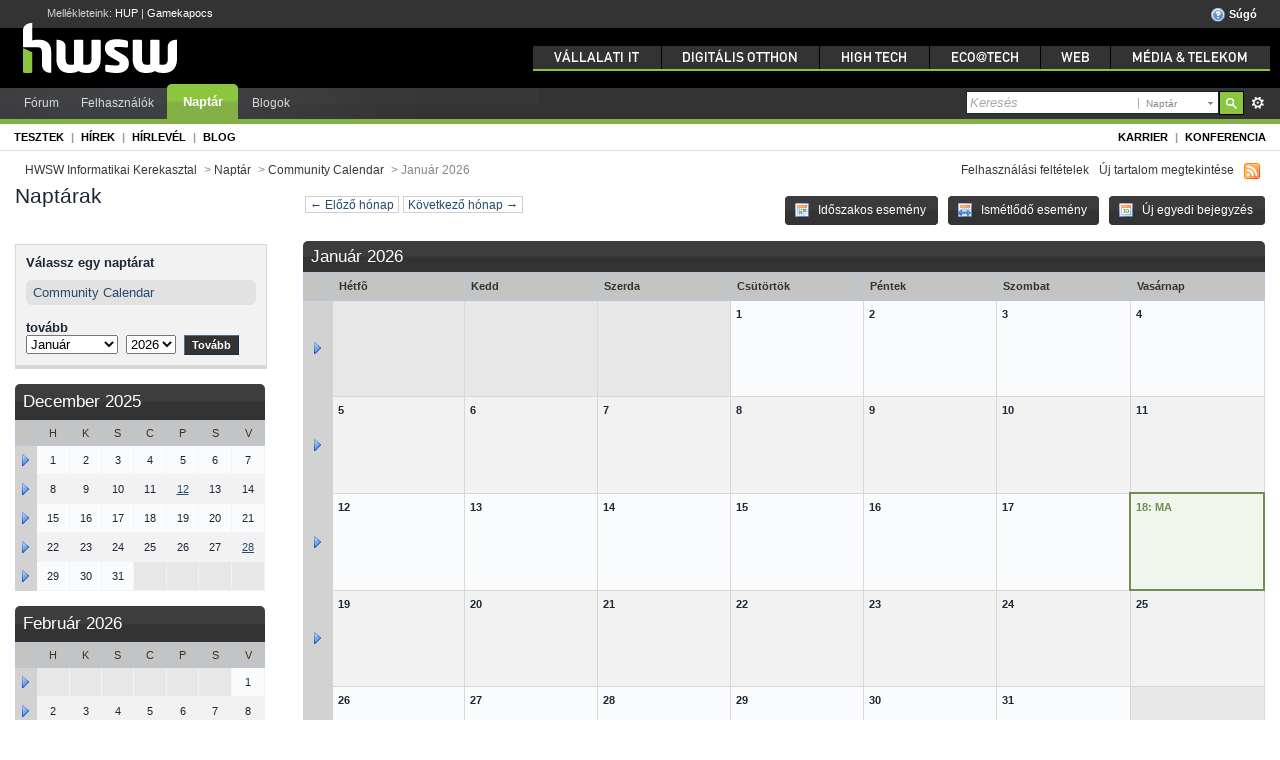

--- FILE ---
content_type: text/html;charset=ISO-8859-1
request_url: https://forum.hwsw.hu/calendar/1/week-1715558400?s=0498c8f21610a3e74b30f7d3765e2755
body_size: 7520
content:
<!DOCTYPE html PUBLIC "-//W3C//DTD XHTML 1.0 Strict//EN" "http://www.w3.org/TR/xhtml1/DTD/xhtml1-strict.dtd">
	<html xml:lang="en" lang="en" xmlns="http://www.w3.org/1999/xhtml" xmlns:fb="http://www.facebook.com/2008/fbml">
	<head>
		<meta http-equiv="content-type" content="text/html; charset=iso-8859-1" />
		<title>Január - HWSW Informatikai Kerekasztal</title>
		<link rel="shortcut icon" href='https://forum.hwsw.hu/favicon.ico' />
		<link rel="image_src" href='https://forum.hwsw.hu/public/style_images/hwsw311/meta_image.png' />
		<script type='text/javascript'>
			jsDebug = 0; /* Must come before JS includes */
			USE_RTE = 0;
			DISABLE_AJAX = parseInt(0); /* Disables ajax requests where text is sent to the DB; helpful for charset issues */
			inACP   = false;
		</script>
		
	
				
			<link rel="stylesheet" type="text/css" title="Main" media="screen" href="https://forum.hwsw.hu/public/style_css/css_10/ipb_help.css" />
		
	

				
			<link rel="stylesheet" type="text/css" title="Main" media="screen" href="https://forum.hwsw.hu/public/style_css/css_10/ipb_common.css" />
		
	

				
			<link rel="stylesheet" type="text/css" title="Main" media="screen" href="https://forum.hwsw.hu/public/style_css/css_10/ipb_editor.css" />
		
	

				
			<link rel="stylesheet" type="text/css" media="print" href="https://forum.hwsw.hu/public/style_css/css_10/ipb_print.css" />
		
	

				
			<link rel="stylesheet" type="text/css" title="Main" media="screen" href="https://forum.hwsw.hu/public/style_css/css_10/ipb_styles.css" />
		
	

				
			<link rel="stylesheet" type="text/css" title="Main" media="screen" href="https://forum.hwsw.hu/public/style_css/css_10/calendar_select.css" />
		
	

				
			<link rel="stylesheet" type="text/css" title="Main" media="screen" href="https://forum.hwsw.hu/public/style_css/css_10/ipb_calendar.css" />
		
	

				
			<link rel="stylesheet" type="text/css" title="Main" media="screen" href="https://forum.hwsw.hu/public/style_css/css_10/ipb_hwsw.css" />
		
	
	

<!--[if lte IE 7]>
	<link rel="stylesheet" type="text/css" title='Main' media="screen" href="https://forum.hwsw.hu/public/style_css/css_10/ipb_ie.css" />
<![endif]-->
		<!--<meta http-equiv="X-UA-Compatible" content="IE=7" />-->
		
	
	<meta name="identifier-url" content="https://forum.hwsw.hu/calendar/1/week-1715558400?s=0498c8f21610a3e74b30f7d3765e2755" />
	

		<meta property="og:title" content="Január"/>
		<meta property="og:site_name" content="HWSW Informatikai Kerekasztal"/>
		<meta property="og:image" content="https://forum.hwsw.hu/public/style_images/hwsw311/meta_image.png"/>
		
		<script type='text/javascript' src='https://forum.hwsw.hu/public/js/3rd_party/prototype.js'></script>
	
	<script type='text/javascript' src='https://forum.hwsw.hu/public/js/ipb.js?load=quickpm,calendar'></script>
	
		<script type='text/javascript' src='https://forum.hwsw.hu/public/js/3rd_party/scriptaculous/scriptaculous-cache.js'></script>
	
	<script type="text/javascript" src='https://forum.hwsw.hu/cache/lang_cache/3/ipb.lang.js' charset='iso-8859-1'></script>
	
		
			
			
				<link rel="alternate feed" type="application/rss+xml" title="Teszt" href="https://forum.hwsw.hu/rss/forums/2-teszt/" />
			
			
			
		

			
			
				<link rel="alternate feed" type="application/rss+xml" title="Community Calendar" href="https://forum.hwsw.hu/rss/calendar/1-community-calendar/" />
			
			
			
		

			
			
				<link rel="alternate feed" type="application/rss+xml" title="HWSW Informatikai Kerekasztal blogok RSS feedje" href="https://forum.hwsw.hu/rss/blog/" />
			
			
			
		
	

	


	

<script type='text/javascript'>
	var isRTL	= false;
	var rtlIe	= '';
	var rtlFull	= '';
</script>

		
		<script type='text/javascript'>
	//<![CDATA[
		/* ---- URLs ---- */
		ipb.vars['base_url'] 			= 'https://forum.hwsw.hu/index.php?s=5a693608d7f89fdfb803bfaa3e505bcf&';
		ipb.vars['board_url']			= 'https://forum.hwsw.hu';
		ipb.vars['loading_img'] 		= 'https://forum.hwsw.hu/public/style_images/hwsw311/loading.gif';
		ipb.vars['active_app']			= 'calendar';
		ipb.vars['upload_url']			= 'https://forum.hwsw.hu/uploads';
		/* ---- Member ---- */
		ipb.vars['member_id']			= parseInt( 0 );
		ipb.vars['is_supmod']			= parseInt( 0 );
		ipb.vars['is_admin']			= parseInt( 0 );
		ipb.vars['secure_hash'] 		= '880ea6a14ea49e853634fbdc5015a024';
		ipb.vars['session_id']			= '5a693608d7f89fdfb803bfaa3e505bcf';
		ipb.vars['can_befriend']		= true;
		ipb.vars['twitter_id']			= 0;
		ipb.vars['fb_uid']				= 0;
		/* ---- cookies ----- */
		ipb.vars['cookie_id'] 			= '-ipb3eles-';
		ipb.vars['cookie_domain'] 		= '.hwsw.hu';
		ipb.vars['cookie_path']			= '/';
		/* ---- Rate imgs ---- */
		ipb.vars['rate_img_on']			= 'https://forum.hwsw.hu/public/style_images/hwsw311/bullet_star.png';
		ipb.vars['rate_img_off']		= 'https://forum.hwsw.hu/public/style_images/hwsw311/bullet_star_off.png';
		ipb.vars['rate_img_rated']		= 'https://forum.hwsw.hu/public/style_images/hwsw311/bullet_star_rated.png';
		/* ---- Uploads ---- */
		ipb.vars['swfupload_swf']		= 'https://forum.hwsw.hu/public/js/3rd_party/swfupload/swfupload.swf';
		ipb.vars['swfupload_enabled']	= true;
		ipb.vars['use_swf_upload']		= ( '' == 'flash' ) ? true : false;
		ipb.vars['swfupload_debug']		= false; /* SKINNOTE: Turn off for production */
		/* ---- other ---- */
		ipb.vars['live_search_limit'] 	= 4;
		ipb.vars['highlight_color']		= "#ade57a";
		ipb.vars['charset']				= "iso-8859-1";
		ipb.vars['use_rte']				= 1;
		ipb.vars['image_resize']		= 1;
		ipb.vars['image_resize_force']  = 0;
		ipb.vars['seo_enabled']			= 1;
		
		ipb.vars['seo_params']			= {"start":"-","end":"\/","varBlock":"\/page__","varSep":"__"};
		
		/* Templates/Language */
		ipb.templates['ajax_loading'] 	= "<div id='ajax_loading'>" + ipb.lang['loading'] + "</div>";
		ipb.templates['close_popup']	= "<img src='https://forum.hwsw.hu/public/style_images/hwsw311/close_popup.png' alt='x' />";
		ipb.templates['rss_shell']		= new Template("<ul id='rss_menu'>#{items}</ul>");
		ipb.templates['rss_item']		= new Template("<li><a href='#{url}' title='#{title}'>#{title}</a></li>");
		ipb.templates['resized_img']	= new Template("<span>A kép jelenlegi mérete : #{percent}% (eredeti mérete: #{width} x #{height} - Kattints a képre a nagyításhoz</span>");
		ipb.templates['m_add_friend']	= new Template("<a href='https://forum.hwsw.hu/index.php?app=members&amp;module=profile&amp;section=friends&amp;do=add&amp;member_id=#{id}&amp;s=5a693608d7f89fdfb803bfaa3e505bcf' title='Barát hozzáadása'><img src='https://forum.hwsw.hu/public/style_images/hwsw311/user_add.png' alt='Barát hozzáadása' /></a>");
		ipb.templates['m_rem_friend']	= new Template("<a href='https://forum.hwsw.hu/index.php?app=members&amp;module=profile&amp;section=friends&amp;do=remove&amp;member_id=#{id}&amp;s=5a693608d7f89fdfb803bfaa3e505bcf' title='Barát eltávolítása'><img src='https://forum.hwsw.hu/public/style_images/hwsw311/user_delete.png' alt='Barát eltávolítása' /></a>");
		ipb.templates['autocomplete_wrap'] = new Template("<ul id='#{id}' class='ipb_autocomplete' style='width: 250px;'></ul>");
		ipb.templates['autocomplete_item'] = new Template("<li id='#{id}'><img src='#{img}' alt='' width='#{img_w}' height='#{img_h}' />&nbsp;&nbsp;#{itemvalue}</li>");
		ipb.templates['page_jump']		= new Template("<div id='#{id}_wrap' class='ipbmenu_content'><h3 class='bar'>Ugrás az oldalhoz</h3><input type='text' class='input_text' id='#{id}_input' size='8' /> <input type='submit' value='Tovább' class='input_submit add_folder' id='#{id}_submit' /></div>");
	//]]>
	</script>
		<script type='text/javascript'>
			Loader.boot();
		</script>
	</head>
	<body id='ipboard_body'>

<script>
  (function(i,s,o,g,r,a,m){i['GoogleAnalyticsObject']=r;i[r]=i[r]||function(){
  (i[r].q=i[r].q||[]).push(arguments)},i[r].l=1*new Date();a=s.createElement(o),
  m=s.getElementsByTagName(o)[0];a.async=1;a.src=g;m.parentNode.insertBefore(a,m)
  })(window,document,'script','//www.google-analytics.com/analytics.js','ga');

  ga('create', 'UA-116091-3', 'auto');
  ga('send', 'pageview');

</script>

		<div id='ipbwrapper'>
			<h1>HWSW Informatikai Kerekasztal: Január - HWSW Informatikai Kerekasztal</h1>
			<p id='content_jump'><a id='top'></a><a href='#j_content' title='Ugrás a tartalomhoz' accesskey='m'>Ugrás a tartalomhoz</a></p>
		
				<div id='admin_bar'>
			
			
				<p class='right'>
				Mell&eacute;kleteink:
				<a href="https://hup.hu/" target="_blank">HUP</a> |
				<a href="https://www.gamekapocs.hu/" target="_blank">Gamekapocs</a>
				</p>
			
				</div>

			<div id='header'>
				<div id='branding'>
					
						<a href='//www.hwsw.hu' target='_blank' title='Irány a fõoldal' rel="home" accesskey='1'><img src='https://forum.hwsw.hu/public/style_images/hwsw311/logo.png' alt='Logó' /></a>
<div id="hwswmenu">
              <ul> 
                <li><a class="menu-rovat1" href="//www.hwsw.hu/rovat/vallalati-it" title="Hardverek, szoftverek &#233;s megold&#225;sok az &#252;zlet szolg&#225;lat&#225;ban" onclick="pageTracker._trackEvent('Click', 'HWSW men&#252;sor', 'V&#225;llalati IT');"><span>v&#225;llalati it</span></a></li> 
                <li><a class="menu-rovat2" href="//www.hwsw.hu/rovat/digitalis-otthon" title="Lakoss&#225;gi informatika, sz&#243;rakoztat&#243;elektronika" onclick="pageTracker._trackEvent('Click', 'HWSW men&#252;sor', 'Digit&#225;lis Otthon');"><span>digit&#225;lis otthon</span></a></li> 
                <li><a class="menu-rovat3" href="//www.hwsw.hu/rovat/high-tech" title="Cs&#250;cstechnol&#243;gi&#225;k, j&#246;v&#337;be mutat&#243; fejleszt&#233;sek" onclick="pageTracker._trackEvent('Click', 'HWSW men&#252;sor', 'High-Tech');"><span>high-tech</span></a></li> 
                <li><a class="menu-rovat4" href="//www.hwsw.hu/rovat/ecotech" title="Az IT-gazdas&#225;g ismerete t&#225;j&#233;kozotts&#225;got ad" onclick="pageTracker._trackEvent('Click', 'HWSW men&#252;sor', 'Eco@Tech');"><span>eco@tech</span></a></li> 
                <li><a class="menu-rovat5" href="//www.hwsw.hu/rovat/web" title="Trendek a neten" onclick="pageTracker._trackEvent('Click', 'HWSW men&#252;sor', 'Web');"><span>web</span></a></li> 
                <li class="last"><a class="menu-rovat6" href="//www.hwsw.hu/rovat/media-telekom" title="A t&#225;vk&#246;zl&#233;si &#233;s a digit&#225;lis m&#233;diaipar h&#237;rei" onclick="pageTracker._trackEvent('Click', 'HWSW men&#252;sor', 'M&#233;dia &#233;s Telekom');"><span>m&#233;dia &amp; telekom</span></a></li> 
              </ul>
</div>
					
				</div>
						
				
					<div id='user_navigation' class='not_logged_in'>
						<span class='links'>
							<a href="https://forum.hwsw.hu/index.php?app=core&amp;module=help&amp;s=5a693608d7f89fdfb803bfaa3e505bcf" title='Súgó megtekintése' rel="help" accesskey='6' class='right'><img src='https://forum.hwsw.hu/public/style_images/hwsw311/help.png' alt='' /> Súgó</a>
						</span>
					</div>
				
				
			
				<div id='primary_nav'>
					<div id='search'>
						<form action="https://forum.hwsw.hu/index.php?app=core&amp;module=search&amp;do=search&amp;fromMainBar=1&amp;s=5a693608d7f89fdfb803bfaa3e505bcf" method="post" id='search-box' >
	<fieldset>
		<label for='main_search' class='hide'>Keresés</label>
		<span id='search_wrap'>
			<input type='text' id='main_search' name='search_term' class='text_input' size='17' tabindex='6' />
			<span class='choice ipbmenu clickable' id='search_options'></span>
			<ul id='search_options_menucontent' style='display: none'>
				<li class='title'><strong>Search section:</strong></li>
				
				
				
				<li class='app'><label for='s_forums' title='Fórum'><input type='radio' name='search_app' class='input_radio' id='s_forums' value="forums"  />Fórum</label></li><li class='app'><label for='s_members' title='Felhasználók'><input type='radio' name='search_app' class='input_radio' id='s_members' value="members"  />Felhasználók</label></li><li class='app'><label for='s_core' title='Súgó'><input type='radio' name='search_app' class='input_radio' id='s_core' value="core"  />Súgó</label></li>
					
				

					
				

					
				

					<li class='app'><label for='s_calendar' title='Naptár'><input type='radio' name='search_app' class='input_radio' id='s_calendar' value="calendar" checked="checked" />Naptár</label></li>
				

					
				

					
				

					
				
			</ul>
		</span>
		<input type='submit' class='submit_input clickable' value='Keresés' />
		<a href='https://forum.hwsw.hu/index.php?app=core&amp;module=search&amp;search_in=calendar&amp;s=5a693608d7f89fdfb803bfaa3e505bcf' title='' accesskey='4' rel="search" id='adv_search'>Részletes</a>
	</fieldset>
</form>
<script type='text/javascript'>
	document.observe("dom:loaded", function(){
		ipb.global.contextualSearch();
	});
</script>
					</div>
					<ul>
						
																								<li id='nav_discussion' class='left '><a href='https://forum.hwsw.hu/?s=5a693608d7f89fdfb803bfaa3e505bcf' title='Irány a fórum'>Fórum</a></li><li id='nav_members' class='left '><a href='https://forum.hwsw.hu/members/?s=5a693608d7f89fdfb803bfaa3e505bcf' title='Irány a taglista'>Felhasználók</a></li>
						
							
								
							

								
							

								
							

								
																		<li id='nav_app_calendar' class="left active"><a href='https://forum.hwsw.hu/calendar/?s=5a693608d7f89fdfb803bfaa3e505bcf' title='Irány a(z)'>Naptár</a></li>
								
							

								
																		<li id='nav_app_blog' class="left "><a href='https://forum.hwsw.hu/blogs/?s=5a693608d7f89fdfb803bfaa3e505bcf' title='Irány a(z)'>Blogok</a></li>
								
							
						
					</ul>
				</div>
				
				
				<!-- hwsw kislinkek -->
				<div id="navibar" class="clear wrapper"> 
					<div class="bal"> 
						<a href="https://www.hwsw.hu/bemutato.php" target="_blank">Tesztek</a> <span class="separator">|</span> 
						<a href="https://www.hwsw.hu/archivum/2026/01/" target="_blank">H&#237;rek</a> <span class="separator">|</span> 
						<a href="https://www.hwsw.hu/hirlevel.php" target="_blank">H&#237;rlev&#233;l</a> <span class="separator">|</span> 			   
						<a href="https://forum.hwsw.hu/blogs/">Blog</a> 
					</div> 
					<div class="jobb"> 
						<a href="http://karrier.hwsw.hu/" target="_blank">Karrier</a> <span class="separator">|</span> 
						<a href="http://rendezveny.hwsw.hu/" target="_blank">Konferencia</a> 
					</div>
				</div>  	
				<!-- /hwsw kislinkek -->
				<div id='secondary_nav'>
					<ul id='breadcrumb' class='left'>
												<li class='first'><a href='https://forum.hwsw.hu/?s=5a693608d7f89fdfb803bfaa3e505bcf'>HWSW Informatikai Kerekasztal</a></li>
							
						
							<li><span class='nav_sep'>&gt;</span> <a href='https://forum.hwsw.hu/index.php?app=calendar&amp;module=calendar&amp;s=5a693608d7f89fdfb803bfaa3e505bcf' title='VisszatérésNaptár'>Naptár</a></li>
							
						

							<li><span class='nav_sep'>&gt;</span> <a href='https://forum.hwsw.hu/index.php?app=calendar&amp;module=calendar&amp;cal_id=1&amp;s=5a693608d7f89fdfb803bfaa3e505bcf' title='VisszatérésCommunity Calendar'>Community Calendar</a></li>
							
						

							<li><span class='nav_sep'>&gt;</span> Január 2026</li>
							
						
					</ul>
					<ul id='section_links' class='right'>
						<li><a href='https://forum.hwsw.hu/index.php?app=forums&amp;module=extras&amp;section=boardrules&amp;s=5a693608d7f89fdfb803bfaa3e505bcf'>Felhasználási feltételek</a></li>
						<li><a href='https://forum.hwsw.hu/index.php?app=core&amp;module=search&amp;do=active&amp;search_app=calendar&amp;s=5a693608d7f89fdfb803bfaa3e505bcf' accesskey='2'>Új tartalom megtekintése</a></li>
						<li><img src='https://forum.hwsw.hu/public/style_images/hwsw311/feed.png' alt='RSS Feed ' id='rss_feed' class='clickable' /></li>
					</ul>
				</div>


<!--  -->

			</div>
			<div id='content' class='clear'>
				<a id='j_content'></a>
				
				
<h2>Naptárak</h2>
<div id='current_calendar' class='right calendar_wrap'>
	<div class='topic_controls'>
		<ul class='pagination'>
			<li><a href="https://forum.hwsw.hu/index.php?app=calendar&amp;module=calendar&amp;cal_id=1&amp;m=12&amp;y=2025&amp;s=5a693608d7f89fdfb803bfaa3e505bcf" title="December  2025">&larr; El&#337;z&#337; hónap</a></li>
			<li><a href="https://forum.hwsw.hu/index.php?app=calendar&amp;module=calendar&amp;cal_id=1&amp;m=2&amp;y=2026&amp;s=5a693608d7f89fdfb803bfaa3e505bcf" title="Február 2026">Következ&#337; hónap &rarr;</a></li>
		</ul>
		<ul class='topic_buttons'>
			<li><a href='https://forum.hwsw.hu/index.php?app=calendar&amp;module=calendar&amp;cal_id=1&amp;do=newevent&amp;formtype=single&amp;s=5a693608d7f89fdfb803bfaa3e505bcf' title='Egynapos esemény'><img src='https://forum.hwsw.hu/public/style_images/hwsw311/cal_single.png' alt='' /> Új egyedi bejegyzés</a></li>
			<li><a href='https://forum.hwsw.hu/index.php?app=calendar&amp;module=calendar&amp;cal_id=1&amp;do=newevent&amp;formtype=range&amp;s=5a693608d7f89fdfb803bfaa3e505bcf' title='Több napos esemény'><img src='https://forum.hwsw.hu/public/style_images/hwsw311/cal_ranged.png' alt='' /> Ismétl&#337;d&#337; esemény</a></li>
			<li><a href='https://forum.hwsw.hu/index.php?app=calendar&amp;module=calendar&amp;cal_id=1&amp;do=newevent&amp;formtype=recur&amp;s=5a693608d7f89fdfb803bfaa3e505bcf' title='Ismétlõdõ esemény'><img src='https://forum.hwsw.hu/public/style_images/hwsw311/cal_recurring.png' alt='' /> Id&#337;szakos esemény</a></li>
		</ul>
	</div>
	<br />
	
	<table id='calendar_table' class='ipb_table' summary="Naptár:  Január 2026">
		<caption class='maintitle'>Január 2026</caption>
		<tr class='header'>
				<th class='head_week' scope='col'>&nbsp;</th>
			
				<th scope='col'>Hétfõ</th>
			

				<th scope='col'>Kedd</th>
			

				<th scope='col'>Szerda</th>
			

				<th scope='col'>Csütörtök</th>
			

				<th scope='col'>Péntek</th>
			

				<th scope='col'>Szombat</th>
			

				<th scope='col'>Vasárnap</th>
			
			</tr>
<!-- NEW ROW--><tr class='row1'>
	<th class='view_week header' scope='row'>
		<a href="https://forum.hwsw.hu/calendar/1/week-1767225600?s=5a693608d7f89fdfb803bfaa3e505bcf" title="A hét megtekintése"><img src="https://forum.hwsw.hu/public/style_images/hwsw311/next.png" alt='' /></a>
	</th><td class="blank"><!-- no content --></td><td class="blank"><!-- no content --></td><td class="blank"><!-- no content --></td><!--Day-->

<td id='day-2026_1_1'>
	<strong>1</strong>

	
</td><!--Day-->

<td id='day-2026_1_2'>
	<strong>2</strong>

	
</td><!--Day-->

<td id='day-2026_1_3'>
	<strong>3</strong>

	
</td><!--Day-->

<td id='day-2026_1_4'>
	<strong>4</strong>

	
</td></tr>
<!-- NEW ROW--><tr class='row2'>
	<th class='view_week header' scope='row'>
		<a href="https://forum.hwsw.hu/calendar/1/week-1767571200?s=5a693608d7f89fdfb803bfaa3e505bcf" title="A hét megtekintése"><img src="https://forum.hwsw.hu/public/style_images/hwsw311/next.png" alt='' /></a>
	</th><!--Day-->

<td id='day-2026_1_5'>
	<strong>5</strong>

	
</td><!--Day-->

<td id='day-2026_1_6'>
	<strong>6</strong>

	
</td><!--Day-->

<td id='day-2026_1_7'>
	<strong>7</strong>

	
</td><!--Day-->

<td id='day-2026_1_8'>
	<strong>8</strong>

	
</td><!--Day-->

<td id='day-2026_1_9'>
	<strong>9</strong>

	
</td><!--Day-->

<td id='day-2026_1_10'>
	<strong>10</strong>

	
</td><!--Day-->

<td id='day-2026_1_11'>
	<strong>11</strong>

	
</td></tr>
<!-- NEW ROW--><tr class='row1'>
	<th class='view_week header' scope='row'>
		<a href="https://forum.hwsw.hu/calendar/1/week-1768176000?s=5a693608d7f89fdfb803bfaa3e505bcf" title="A hét megtekintése"><img src="https://forum.hwsw.hu/public/style_images/hwsw311/next.png" alt='' /></a>
	</th><!--Day-->

<td id='day-2026_1_12'>
	<strong>12</strong>

	
</td><!--Day-->

<td id='day-2026_1_13'>
	<strong>13</strong>

	
</td><!--Day-->

<td id='day-2026_1_14'>
	<strong>14</strong>

	
</td><!--Day-->

<td id='day-2026_1_15'>
	<strong>15</strong>

	
</td><!--Day-->

<td id='day-2026_1_16'>
	<strong>16</strong>

	
</td><!--Day-->

<td id='day-2026_1_17'>
	<strong>17</strong>

	
</td><!--Day-->

<td id='day-2026_1_18' class="today">
	<strong>18: MA</strong>

	
</td></tr>
<!-- NEW ROW--><tr class='row2'>
	<th class='view_week header' scope='row'>
		<a href="https://forum.hwsw.hu/calendar/1/week-1768780800?s=5a693608d7f89fdfb803bfaa3e505bcf" title="A hét megtekintése"><img src="https://forum.hwsw.hu/public/style_images/hwsw311/next.png" alt='' /></a>
	</th><!--Day-->

<td id='day-2026_1_19'>
	<strong>19</strong>

	
</td><!--Day-->

<td id='day-2026_1_20'>
	<strong>20</strong>

	
</td><!--Day-->

<td id='day-2026_1_21'>
	<strong>21</strong>

	
</td><!--Day-->

<td id='day-2026_1_22'>
	<strong>22</strong>

	
</td><!--Day-->

<td id='day-2026_1_23'>
	<strong>23</strong>

	
</td><!--Day-->

<td id='day-2026_1_24'>
	<strong>24</strong>

	
</td><!--Day-->

<td id='day-2026_1_25'>
	<strong>25</strong>

	
</td></tr>
<!-- NEW ROW--><tr class='row1'>
	<th class='view_week header' scope='row'>
		<a href="https://forum.hwsw.hu/calendar/1/week-1769385600?s=5a693608d7f89fdfb803bfaa3e505bcf" title="A hét megtekintése"><img src="https://forum.hwsw.hu/public/style_images/hwsw311/next.png" alt='' /></a>
	</th><!--Day-->

<td id='day-2026_1_26'>
	<strong>26</strong>

	
</td><!--Day-->

<td id='day-2026_1_27'>
	<strong>27</strong>

	
</td><!--Day-->

<td id='day-2026_1_28'>
	<strong>28</strong>

	
</td><!--Day-->

<td id='day-2026_1_29'>
	<strong>29</strong>

	
</td><!--Day-->

<td id='day-2026_1_30'>
	<strong>30</strong>

	
</td><!--Day-->

<td id='day-2026_1_31'>
	<strong>31</strong>

	
</td><td class="blank"><!-- no content --></td>
		</tr>
	</table>
	
	<ul class='pagination'>
		<li><a href="https://forum.hwsw.hu/index.php?app=calendar&amp;module=calendar&amp;cal_id=1&amp;do=find&amp;what=thismonth&amp;s=5a693608d7f89fdfb803bfaa3e505bcf">Ebben a hónapban</a></li>
		<li><a href="https://forum.hwsw.hu/index.php?app=calendar&amp;module=calendar&amp;cal_id=1&amp;do=find&amp;what=thisweek&amp;s=5a693608d7f89fdfb803bfaa3e505bcf">Ezen a héten</a></li>
	</ul>
</div>
<div id='mini_calendars' class='left calendar_wrap'>
	<div id='calendar_list' class='general_box'>
		
		<p><strong>Válassz egy naptárat</strong></p>
		<ol>
			
				<li><a href='https://forum.hwsw.hu/index.php?app=calendar&amp;module=calendar&amp;cal_id=1&amp;m=&amp;y=&amp;s=5a693608d7f89fdfb803bfaa3e505bcf' title="Naptár megtekintése" class='rounded'>Community Calendar</a></li>
			
		</ol>
		
		<strong>tovább</strong><br />
		<form action="https://forum.hwsw.hu/index.php?app=calendar&amp;module=calendar&amp;s=5a693608d7f89fdfb803bfaa3e505bcf" method="post">
			<fieldset>
				<input type='hidden' name='cal_id' value='' />
				<label for='m' class='hide'>hónapban:</label>
				<select name="m" class='input_select'>	<option value='1' selected='selected'>Január</option>
	<option value='2'>Február</option>
	<option value='3'>Március</option>
	<option value='4'>Április</option>
	<option value='5'>Május</option>
	<option value='6'>Június</option>
	<option value='7'>Július</option>
	<option value='8'>Augusztus</option>
	<option value='9'>Szeptember</option>
	<option value='10'>Október</option>
	<option value='11'>November </option>
	<option value='12'>December </option>
</select>&nbsp;
				<label for='year' class='hide'>évben:</label>
				<select name="year" class='input_select'>	<option value='2004'>2004</option>
	<option value='2005'>2005</option>
	<option value='2006'>2006</option>
	<option value='2007'>2007</option>
	<option value='2008'>2008</option>
	<option value='2009'>2009</option>
	<option value='2010'>2010</option>
	<option value='2011'>2011</option>
	<option value='2012'>2012</option>
	<option value='2013'>2013</option>
	<option value='2014'>2014</option>
	<option value='2015'>2015</option>
	<option value='2016'>2016</option>
	<option value='2017'>2017</option>
	<option value='2018'>2018</option>
	<option value='2019'>2019</option>
	<option value='2020'>2020</option>
	<option value='2021'>2021</option>
	<option value='2022'>2022</option>
	<option value='2023'>2023</option>
	<option value='2024'>2024</option>
	<option value='2025'>2025</option>
	<option value='2026' selected='selected'>2026</option>
	<option value='2027'>2027</option>
	<option value='2028'>2028</option>
	<option value='2029'>2029</option>
	<option value='2030'>2030</option>
	<option value='2031'>2031</option>
</select>&nbsp;
				<input type='submit' class='input_submit' value='Tovább' />
			</fieldset>
		</form>
	</div>
	
	<!-- <a href="https://forum.hwsw.hu/index.php?app=calendar&module=calendar&amp;cal_id=1&amp;m=12&amp;y=2025&amp;s=5a693608d7f89fdfb803bfaa3e505bcf"> --><div class='mini-cal-wrap'>
	<h3 class='maintitle'>December  2025</h3>
	<table class='mini_cal'>
		<tr class='header'>
			<th class='head_week'>&nbsp;</th>
			
				<th>H</th>
			

				<th>K</th>
			

				<th>S</th>
			

				<th>C</th>
			

				<th>P</th>
			

				<th>S</th>
			

				<th>V</th>
			
	
			</tr>
	<!-- NEW ROW-->
	<tr class='row1'>
	<th class='view_week header'>
		<a href="https://forum.hwsw.hu/calendar/1/week-1764547200?s=5a693608d7f89fdfb803bfaa3e505bcf" title='A hét megtekintése' ><img src="https://forum.hwsw.hu/public/style_images/hwsw311/next.png" alt='' /></a>
	</th><td>
	1
</td><td>
	2
</td><td>
	3
</td><td>
	4
</td><td>
	5
</td><td>
	6
</td><td>
	7
</td></tr>
	<!-- NEW ROW-->
	<tr class='row2'>
	<th class='view_week header'>
		<a href="https://forum.hwsw.hu/calendar/1/week-1765152000?s=5a693608d7f89fdfb803bfaa3e505bcf" title='A hét megtekintése' ><img src="https://forum.hwsw.hu/public/style_images/hwsw311/next.png" alt='' /></a>
	</th><td>
	8
</td><td>
	9
</td><td>
	10
</td><td>
	11
</td><td>
	<a href='https://forum.hwsw.hu/calendar/1/day-2025-12-12?s=5a693608d7f89fdfb803bfaa3e505bcf'>12</a>
</td><td>
	13
</td><td>
	14
</td></tr>
	<!-- NEW ROW-->
	<tr class='row1'>
	<th class='view_week header'>
		<a href="https://forum.hwsw.hu/calendar/1/week-1765756800?s=5a693608d7f89fdfb803bfaa3e505bcf" title='A hét megtekintése' ><img src="https://forum.hwsw.hu/public/style_images/hwsw311/next.png" alt='' /></a>
	</th><td>
	15
</td><td>
	16
</td><td>
	17
</td><td>
	18
</td><td>
	19
</td><td>
	20
</td><td>
	21
</td></tr>
	<!-- NEW ROW-->
	<tr class='row2'>
	<th class='view_week header'>
		<a href="https://forum.hwsw.hu/calendar/1/week-1766361600?s=5a693608d7f89fdfb803bfaa3e505bcf" title='A hét megtekintése' ><img src="https://forum.hwsw.hu/public/style_images/hwsw311/next.png" alt='' /></a>
	</th><td>
	22
</td><td>
	23
</td><td>
	24
</td><td>
	25
</td><td>
	26
</td><td>
	27
</td><td>
	<a href='https://forum.hwsw.hu/calendar/1/day-2025-12-28?s=5a693608d7f89fdfb803bfaa3e505bcf'>28</a>
</td></tr>
	<!-- NEW ROW-->
	<tr class='row1'>
	<th class='view_week header'>
		<a href="https://forum.hwsw.hu/calendar/1/week-1766966400?s=5a693608d7f89fdfb803bfaa3e505bcf" title='A hét megtekintése' ><img src="https://forum.hwsw.hu/public/style_images/hwsw311/next.png" alt='' /></a>
	</th><td>
	29
</td><td>
	30
</td><td>
	31
</td><td class='blank'><!-- no content --></td><td class='blank'><!-- no content --></td><td class='blank'><!-- no content --></td><td class='blank'><!-- no content --></td>
		</tr>
	</table>
</div>
	<br />
	<!-- <a href="https://forum.hwsw.hu/index.php?app=calendar&module=calendar&amp;cal_id=1&amp;m=2&amp;y=2026&amp;s=5a693608d7f89fdfb803bfaa3e505bcf"> --><div class='mini-cal-wrap'>
	<h3 class='maintitle'>Február 2026</h3>
	<table class='mini_cal'>
		<tr class='header'>
			<th class='head_week'>&nbsp;</th>
			
				<th>H</th>
			

				<th>K</th>
			

				<th>S</th>
			

				<th>C</th>
			

				<th>P</th>
			

				<th>S</th>
			

				<th>V</th>
			
	
			</tr>
	<!-- NEW ROW-->
	<tr class='row1'>
	<th class='view_week header'>
		<a href="https://forum.hwsw.hu/calendar/1/week-1769904000?s=5a693608d7f89fdfb803bfaa3e505bcf" title='A hét megtekintése' ><img src="https://forum.hwsw.hu/public/style_images/hwsw311/next.png" alt='' /></a>
	</th><td class='blank'><!-- no content --></td><td class='blank'><!-- no content --></td><td class='blank'><!-- no content --></td><td class='blank'><!-- no content --></td><td class='blank'><!-- no content --></td><td class='blank'><!-- no content --></td><td>
	1
</td></tr>
	<!-- NEW ROW-->
	<tr class='row2'>
	<th class='view_week header'>
		<a href="https://forum.hwsw.hu/calendar/1/week-1769990400?s=5a693608d7f89fdfb803bfaa3e505bcf" title='A hét megtekintése' ><img src="https://forum.hwsw.hu/public/style_images/hwsw311/next.png" alt='' /></a>
	</th><td>
	2
</td><td>
	3
</td><td>
	4
</td><td>
	5
</td><td>
	6
</td><td>
	7
</td><td>
	8
</td></tr>
	<!-- NEW ROW-->
	<tr class='row1'>
	<th class='view_week header'>
		<a href="https://forum.hwsw.hu/calendar/1/week-1770595200?s=5a693608d7f89fdfb803bfaa3e505bcf" title='A hét megtekintése' ><img src="https://forum.hwsw.hu/public/style_images/hwsw311/next.png" alt='' /></a>
	</th><td>
	9
</td><td>
	10
</td><td>
	11
</td><td>
	12
</td><td>
	13
</td><td>
	14
</td><td>
	15
</td></tr>
	<!-- NEW ROW-->
	<tr class='row2'>
	<th class='view_week header'>
		<a href="https://forum.hwsw.hu/calendar/1/week-1771200000?s=5a693608d7f89fdfb803bfaa3e505bcf" title='A hét megtekintése' ><img src="https://forum.hwsw.hu/public/style_images/hwsw311/next.png" alt='' /></a>
	</th><td>
	16
</td><td>
	17
</td><td>
	18
</td><td>
	19
</td><td>
	20
</td><td>
	21
</td><td>
	22
</td></tr>
	<!-- NEW ROW-->
	<tr class='row1'>
	<th class='view_week header'>
		<a href="https://forum.hwsw.hu/calendar/1/week-1771804800?s=5a693608d7f89fdfb803bfaa3e505bcf" title='A hét megtekintése' ><img src="https://forum.hwsw.hu/public/style_images/hwsw311/next.png" alt='' /></a>
	</th><td>
	23
</td><td>
	24
</td><td>
	25
</td><td>
	26
</td><td>
	27
</td><td>
	28
</td><td class='blank'><!-- no content --></td>
		</tr>
	</table>
</div>
</div>		
<br />
				
				<br class='clear' />
			</div>
			<div id='footer_utilities' class='clearfix clear rounded'>
				<h2 class='hide'>Kinézeti téma és nyelv</h2>
				
						<form action="https://forum.hwsw.hu/index.php?app=calendar&amp;s=5a693608d7f89fdfb803bfaa3e505bcf" method="post" class='left'>
							<fieldset>
								<input type='hidden' name='k' value='880ea6a14ea49e853634fbdc5015a024' />
								<label for='newSkin' class='hide'>Kinézeti téma:</label>
								<select name="settingNewSkin" id='newSkin'>
									
<option id='skinSetDD_10' selected="selected" value="10">HWSW</option>
<option id='skinSetDD_11'  value="11">--HWSW Kheki</option>
<option id='skinSetDD_3'  value="3">IP.Board Mobile</option>
<option id='skinSetDD_12'  value="12">Gamekapocs</option>
								</select>
								<input type='submit' value='Tovább' class='input_submit alt' id='newSkinSubmit' />
							</fieldset>
						</form>
					
				<form action="https://forum.hwsw.hu/index.php?app=calendar&amp;s=5a693608d7f89fdfb803bfaa3e505bcf" method="post" class='left'>
					<fieldset>
						<input type='hidden' name='k' value='880ea6a14ea49e853634fbdc5015a024' />
						<input type='hidden' name='setlanguage' value='1' />
						<input type="hidden" name="langurlbits" value="app=calendar&amp;cal_id=" />
						<label for='newLang' class='hide'>Nyelv:</label>
						<select name="langid" id='newLang'>
								
<option value='3' selected="selected">Magyar (HUN)</option>
<option value='4'>English (USA)</option>
						</select>
						<input type='submit' class='input_submit alt' value='Tovább' id='newLangSubmit' />
					</fieldset>
				</form>
				<h2 class='hide'>Végrehajtási statisztika</h2>
				<ul class='right'>
					<li>Idõ: 2026. január 18. 19:25
						
					</li>
					
				</ul>
			</div>
			<!-- __FOOTER__ -->
			<!-- /__FOOTER__ -->
			
			<div id='board_footer'>
				<ul id='utility_links' class='left'>
					<li><a href='#top' id='backtotop' title='A lap tetejére'>A lap tetejére</a></li>
					<li><a href='https://forum.hwsw.hu/index.php?s=5a693608d7f89fdfb803bfaa3e505bcf' title='Fõoldal'>Fõoldal</a></li>
					<li><a href="https://forum.hwsw.hu/index.php?app=core&amp;module=global&amp;section=login&amp;do=deleteCookies&amp;k=880ea6a14ea49e853634fbdc5015a024&amp;s=5a693608d7f89fdfb803bfaa3e505bcf" title='A fórum által küldött sütik törlése'>Sütik törlése</a></li>
					<li><a href="https://forum.hwsw.hu/index.php?app=forums&amp;module=forums&amp;section=markasread&amp;marktype=all&amp;k=880ea6a14ea49e853634fbdc5015a024&amp;s=5a693608d7f89fdfb803bfaa3e505bcf" title='Összes megjelölése olvasottként'>Fórum megjelölése olvasottként</a></li>
					<li style="padding-left: 50px;">Partnereink: <a target="_blank" href="http://www.laptop.hu">Laptop.hu</a> | <a target="_blank" href="http://www.pcware.hu">PCWARE</a></li>
				</ul>
				<!-- Copyright Information -->
        				  <p id='copyright'>
        				  	<a href='http://www.invisionpower.com/products/board/' title='Community Forum Software by Invision Power Services'>Community Forum Software by IP.Board 3.1.1</a>
        				  <br />Licensed to: hwsw.hu</p>
		<!-- / Copyright -->
			</div>
			<div><img src='https://forum.hwsw.hu/index.php?s=5a693608d7f89fdfb803bfaa3e505bcf&amp;app=core&amp;module=task' alt='' style='border: 0px;height:1px;width:1px;' /></div>
			
		</div>

<script type="text/javascript">
  var _paq = _paq || [];
  _paq.push(["setDomains", ["*.forum.hwsw.hu"]]);
  _paq.push(['trackPageView']);
  _paq.push(['enableLinkTracking']);
  (function() {
    var u='//forum.hwsw.hu/fsyn/';
    _paq.push(['setTrackerUrl', u+'fsyn.php']);
    _paq.push(['setSiteId', 6]);
    var d=document, g=d.createElement('script'), s=d.getElementsByTagName('script')[0];
    g.type='text/javascript'; g.async=true; g.defer=true; g.src=u+'fsyn.js'; s.parentNode.insertBefore(g,s);
  })();
</script>
<noscript><p><img src="//forum.hwsw.hu/fsyn/fsyn.php?idsite=6" style="border:0;" alt="" /></p></noscript>

	</body>
</html>

--- FILE ---
content_type: text/css
request_url: https://forum.hwsw.hu/public/style_css/css_10/ipb_common.css
body_size: 1394
content:
#lightbox{position:absolute;left:0;width:100%;z-index:16000 !important;text-align:center;line-height:0}#lightbox
img{width:auto;height:auto}#lightbox a
img{border:none}#outerImageContainer{position:relative;background-color:#fff;width:250px;height:250px;margin:0
auto}#imageContainer{padding:10px}#loading{position:absolute;top:40%;left:0%;height:25%;width:100%;text-align:center;line-height:0}#hoverNav{position:absolute;top:0;left:0;height:100%;width:100%;z-index:10}#imageContainer>#hoverNav{left:0}#hoverNav
a{outline:none}#prevLink,#nextLink{width:49%;height:100%;background-image:url(//forum.hwsw.hu/public/style_images/hwsw311/spacer.gif);display:block}#prevLink{left:0;float:left}#nextLink{right:0;float:right}#prevLink:hover,#prevLink:visited:hover{background:url(//forum.hwsw.hu/public/style_images/hwsw311/lightbox/prevlabel.gif) left 15% no-repeat}#nextLink:hover,#nextLink:visited:hover{background:url(//forum.hwsw.hu/public/style_images/hwsw311/lightbox/nextlabel.gif) right 15% no-repeat}#imageDataContainer{font:10px Verdana, Helvetica, sans-serif;background-color:#fff;margin:0
auto;line-height:1.4em;overflow:auto;width:100%}#imageData{padding:0
10px;color:#666}#imageData
#imageDetails{width:70%;float:left;text-align:left}#imageData
#caption{font-weight:bold}#imageData
#numberDisplay{display:block;clear:left;padding-bottom:1.0em}#imageData
#bottomNavClose{width:66px;float:right;padding-bottom:0.7em;outline:none}#overlay{position:fixed;top:0;left:0;z-index:15000 !important;width:100%;height:500px;background-color:#000}#hirek_felul{margin:10px
auto;width:807px}#hirek_felul
ul{margin:0
auto;padding:0;width:auto;overflow:hidden;position:relative;border:2px
solid #cacaca}#hirek_felul ul
li{float:left;width:200px;min-height:120px;border-right:1px solid #ddd}#hirek_felul ul li
a.cim{background:#eee;display:block;padding:5px
10px}#hirek_felul ul li
div.lead{padding:5px
10px 0 10px}#hirek_felul ul li
div.komment{padding:5px
10px;font-size:11px}#hirek_felul ul
li.last{border-right:0}strong.bbc{font-weight:bold !important}em.bbc{font-style:italic !important}span.bbc_underline{text-decoration:underline !important}acronym.bbc{border-bottom:1px dotted #000}span.bbc_center,div.bbc_center{text-align:center;display:block}span.bbc_left,div.bbc_left{text-align:left;display:block}span.bbc_right,div.bbc_right{text-align:right;display:block}div.bbc_indent{margin-left:50px}del.bbc{text-decoration:line-through !important}ul.bbc{list-style:disc outside;margin-left:30px}ul.bbc
ul.bbc{list-style-type:circle}ul.bbc ul.bbc
ul.bbc{list-style-type:square}ul.bbcol.decimal{margin-left:30px;list-style-type:decimal}ul.bbcol.lower-alpha{margin-left:30px;list-style-type:lower-alpha}ul.bbcol.upper-alpha{margin-left:30px;list-style-type:upper-alpha}ul.bbcol.lower-roman{margin-left:30px;list-style-type:lower-roman}ul.bbcol.upper-roman{margin-left:30px;list-style-type:upper-roman}hr.bbc{display:block;border-top:2px solid #777}div.bbc_spoiler{}div.bbc_spoiler
span{font-weight:bold}div.bbc_spoiler_wrapper{border:1px
inset #777;padding:4px}div.bbc_spoiler_content{}input.bbc_spoiler_show{width:45px;font-size: .7em;margin:0px;padding:0px}pre.prettyprint{padding:5px;background:#f8f8f8;border:1px
solid #c9c9c9;overflow:auto;margin-left:10px;font-size:11px;line-height:140%}.bbc_member,.bbc_url{color:inherit}p.citation{background:#d3e9dc url(//forum.hwsw.hu/public/style_images/hwsw311/citation_bg.png) no-repeat right;color:#2b3730;font-size:0.9em;font-weight:bold;border-width:1px 1px 0 3px;border-style:solid;border-color:#6fa987;padding:5px
8px}div.blockquote{background:#f3f9f6;font-size:0.9em;border-width:1px 1px 1px 3px;border-style:solid;border-color:#6fa987;margin:0px;margin-top:0px}div.blockquote
p.citation{background-color:#e5d2e9;color:#413544;border-color:#ae7eb9}div.blockquote
div.blockquote{background:#f9f5fa;font-size:1em;border-color:#ae7eb9;margin: -0px 15px 0px 15px}div.blockquote div.blockquote
p.citation{background-color:#e9e7d1;color:#474534;border-color:#b2ab72}div.blockquote div.blockquote
div.blockquote{background:#f9f8f3;border-color:#b2ab72}div.blockquote
p.citation{margin:6px
15px 0 15px;font-size:1em}div.quote{padding:12px}div.quote
p.blockquote{margin-left: -12px}cite{display:block;font-weight:bold}blockquote
cite{font-size:1em}

--- FILE ---
content_type: text/css
request_url: https://forum.hwsw.hu/public/style_css/css_10/ipb_hwsw.css
body_size: 2447
content:
#admin_bar{background:#333 url(//forum.hwsw.hu/public/style_images/hwsw311/hwsw/logo_white_felso.gif) no-repeat bottom left;margin:0;font-size:8pt}#admin_bar
.right{float:left;margin:0
30px 0 40px}#admin_bar span.active, #admin_bar span.active
a{color:#8CC63F;font-weight:bold}#branding{background:#000;height:60px;min-height:60px;position:relative;}#branding a
img{margin-left:23px}#user_navigation{background:transparent !important;border:0
!important;top: -31px;right:0;width:336px}#user_navigation
.photo{display:none}#user_navigation #user_notifications_link,
#user_navigation
#user_link{background-color:#333;border-color:#4a4a4a}#user_navigation ul#user_link_menucontent a:hover{background-color:#e2e2e2}#user_navigation.not_logged_in{padding-top:2px}#user_navigation.not_logged_in
#sign_in{background:0;margin:0;border:0;float:left;font-size:11px;display:inline;width:auto;min-width:0}#user_navigation
p{color:#D7D7D7}#user_navigation ul
a{color:#D7D7D7}#user_navigation
#user_notifications_link{background:#333;border:1px
solid #4a4a4a;float:left;margin:0;min-width:25px;padding:3px
15px 3px 5px;position:relative}#user_navigation
#user_link{background:#333;border:1px
solid #4a4a4a;display:inline-block;float:left;margin:0
5px 0 8px;min-width:110px;overflow:hidden;padding:3px
26px 3px 10px;position:relative;left:0}#user_navigation
ul#user_other{float:right;top:0;position:relative}#user_navigation
#user_info{margin:0
9px 0 0}#search{margin:3px
9px 0 0}#search
.submit_input{background-color:#8CC63F;border-color:#000;margin:0}#adv_search{height:22px}#adv_search:hover{background-color:#8CC63F}#primary_nav{background-color:#333;border-color:#83B146}#primary_nav ul li
a{color:#D7D7D7;text-decoration:none}#secondary_nav{background-color:#fff;display:block !important;padding-bottom:0 !important;position:relative !important;overflow:hidden !important}#content{background-color:#fff;padding-top:5px !important}
#hwswmenu{/*float:right;padding:20px 10px 0 0*/position:absolute;right:10px;top:18px;}#hwswmenu
ul{list-style:none outside none;width:737px;}#hwswmenu ul
li{border-bottom:2px solid #8BC53F;float:left}#hwswmenu ul li
a{background:url(//forum.hwsw.hu/public/style_images/hwsw311/hwsw/menu.gif) no-repeat scroll left top #333;color:#FFF;display:block;font-family:Tahoma!important;height:23px;line-height:23px;text-transform:uppercase}#hwswmenu ul li a:hover{background:url(//forum.hwsw.hu/public/style_images/hwsw311/hwsw/menu.gif) no-repeat scroll left top #8BC53F;color:#000;text-decoration:none}#hwswmenu ul li.last
a{margin-right:0}#hwswmenu ul li a
span{display:none}#hwswmenu ul li a.menu-rovat1{background-position:0 0;width:129px}#hwswmenu ul li a.menu-rovat1.selected, #hwswmenu ul li a.menu-rovat1:hover{background-position:0 -23px}#hwswmenu ul li a.menu-rovat2{background-position:-129px 0;width:158px}#hwswmenu ul li a.menu-rovat2.selected, #hwswmenu ul li a.menu-rovat2:hover{background-position:-129px -23px}#hwswmenu ul li a.menu-rovat3{background-position:-287px 0;width:110px}#hwswmenu ul li a.menu-rovat3.selected, #hwswmenu ul li a.menu-rovat3:hover{background-position:-287px -23px}#hwswmenu ul li a.menu-rovat4{background-position:-397px 0;width:111px}#hwswmenu ul li a.menu-rovat4.selected, #hwswmenu ul li a.menu-rovat4:hover{background-position:-397px -23px}#hwswmenu ul li a.menu-rovat5{background-position:-508px 0;width:70px}#hwswmenu ul li a.menu-rovat5.selected, #hwswmenu ul li a.menu-rovat5:hover{background-position:-508px -23px}#hwswmenu ul li a.menu-rovat6{background-position:-578px 0;width:159px}#hwswmenu ul li a.menu-rovat6.selected, #hwswmenu ul li a.menu-rovat6:hover{background-position:-578px -23px}#navibar{border-bottom:1px solid #DDD;font-size:11px;height:26px;line-height:26px;text-transform:uppercase}#navibar
.bal{float:left;padding-left:10px}#navibar
.jobb{float:right;padding-right:10px}#navibar
a{color:#000;font-weight:bold;margin:0;padding:2px
4px;text-decoration:none}#navibar a:hover{background:none repeat scroll 0 0 #8BC53F;color:#FFF;text-decoration:none}#navibar
span{color:#999;font-weight:bold}.general_box{background-color:#F2F2F2;border-color:#D7D7D7}.general_box
h3{background-color:#D7D7D7;color:#333}.user_controls li a,
.other_filters,
.moderation_bar,
.popupInner h3,
.post_block
h3{background-color:#D7D7D7 !important}.post_block
h3{padding:6px}.post_block{background-color:#FAFBFC;border-bottom:6px solid #BEBEBE}.popupInner,
div#member_filters
li{border-color:#D7D7D7 !important}#ipboard_body fieldset.submit,
#ipboard_body p.submit,.bar,.tab_bar{background-color:#e2e2e2 !important}.tab_bar li.active,.maintitle,.filter_bar{background-color:#333 !important}.filter_bar{color:#D7D7D7}.maintitle{padding:6px
8px !important}.tab_bar.no_title.mini{border-color:#333}div.post_form fieldset,
.recent_activity
.general_box{background-color:#f2f2f2}.personal_info li
a{background-color:#dedede}.status_update{background-color:#BBB}#main_search_form #main_search,
#main_search_form
.search_app.active{background-color:#555 !important}#main_search_form #main_search
.desc{color:#CCC !important}#main_search_form{background-color:#EEE !important}#main_search_form #other_filters,
#main_search_form .extra_filter
fieldset{-moz-box-shadow:2px 2px 2px #DDD !important}#login_form{overflow:hidden;padding-top:15px}.topic_buttons
li{margin:0
0 10px 10px}ul.post_controls,div.post_controls,.rep_bar{background-color:#EAEAEA}#ipboard_body .ips_editor
.toolbar{background-color:#EAEAEA;border-color:#F6F8FA #DBDBDB #DBDBDB #F6F8FA}#ipboard_body
.ips_editor{border-color:#D2D2D2}.input_submit{background-color:#333;color:#fff}.input_submit:hover{background-color:#4E4E4F}.input_submit.alt{background-color:#F2F2F2;color:#333}.input_submit.alt:hover{background-color:#EAEAEA}.category_block
h3.collapsed{border-bottom:8px solid #CCC}#textad{font-weight:bold;margin:10px
auto 0;text-align:center}#textad
a{color:#900 !important}#adsense{margin:0
auto;text-align:center}.topic
p.posted_info{margin-bottom:5px;margin-top:-28px;padding:7px
5px 4px 12px}.topic p.posted_info
.post_mod{margin-top:10px;margin-right:0}.author_info{margin:7px
-5px 7px 0}.post_block.with_rep
.post_body{margin-bottom:0}p.citation{background:url("//forum.hwsw.hu/public/style_images/hwsw311/citation_bg.png") no-repeat scroll right center #E1E1E1;border-color:#949494;border-style:solid;border-width:1px 1px 0 3px;color:#333;font-size:11px;font-weight:bold;padding:2px}div.blockquote{background-color:#F7F7F7;border-color:#949494;border-style:solid;border-width:1px 1px 1px 3px;font-size:0.9em;margin:0
0 5px}div.blockquote
p.citation{background-color:#E5D2E9;border-color:#AE7EB9;color:#413544}div.blockquote
div.blockquote{background-color:#F9F5FA;border-color:#AE7EB9;font-size:1em;margin:0
15px}div.blockquote div.blockquote
p.citation{background-color:#E9E7D1;border-color:#B2AB72;color:#474534}div.blockquote div.blockquote
div.blockquote{background-color:#F9F8F3;border-color:#B2AB72}div.blockquote
p.citation{font-size:1em;margin:6px
15px 0}div.quote{font-size:11px;line-height:130%;padding:5px}div.quote
p.blockquote{margin-left:-12px}cite{display:block;font-weight:bold}blockquote
cite{font-size:1em}.topic
p.citation{margin-right:15px}.topic
div.blockquote{margin-right:15px}#user_navigation
#topmenu_links{left:-187px;width:170px;text-align:right;padding:3px
7px;position:absolute;top:6px}#user_navigation #topmenu_links
a{font-size:0.9em;font-weight:normal !important;text-decoration:underline !important;color:#D7D7D7}#usercp_content{border-color:#8BC53F}#usercp_menu{border-color:#8BC53F}#usercp_menu
li{background-color:#EEE}#usercp_menu
li.active{background-color:#8BC53F}.ipb_table
.altbar{background-color:#EEE}.header{background-color:#C4C4C4;color:#333}.row1 .altrow,.row1.altrow,.personal_info,.general_box{background-color:#F2F2F2}.row2, .row2 td,.post_block.row2,.message{background-color:#F3F3F3}.row2 .altrow,.row2.altrow,ul.topic_moderation{background-color:#EAEAEA}table.ipb_table tr
td{border-bottom:1px solid #FFF;padding:6px
8px}.sidebar_toggle{right:4px;background-color:#D7D7D7}.hirbox_container
h3{background:none repeat scroll 0 0 #333;color:#FFF}.hirbox_cim{font-size:13px;font-weight:bold}.hirbox_lead{border-left:1px solid #83B146;margin-top:5px;padding-left:7px}.hirbox_kommentszam{font-size:11px;margin-top:3px}#ipboard_body .ips_editor.with_sidebar .sidebar
h4{background-color:#EAEAEA;color:#1D3652;font-size:10px;font-weight:bold;height:25px}#footer_utilities{background-color:#333;margin:0
15px}#ipboard_body table
th.view_week{background-color:#D2D2D2;border-color:#D2D2D2}#calendar_list li
a{background-color:#E2E2E2}.row2, .row2 td,.post_block.row2,.message{background-color:#F2F2F2}

--- FILE ---
content_type: application/javascript
request_url: https://forum.hwsw.hu/fsyn/fsyn.js
body_size: 18688
content:
if(typeof JSON2!=="object"&&typeof window.JSON==="object"&&window.JSON.stringify&&window.JSON.parse){JSON2=window.JSON}else{(function(){var a={};
/*!! JSON v3.3.2 | http://bestiejs.github.io/json3 | Copyright 2012-2014, Kit Cambridge | http://kit.mit-license.org */
(function(){var c=typeof define==="function"&&define.amd;var e={"function":true,object:true};var h=e[typeof a]&&a&&!a.nodeType&&a;var i=e[typeof window]&&window||this,b=h&&e[typeof module]&&module&&!module.nodeType&&typeof global=="object"&&global;if(b&&(b.global===b||b.window===b||b.self===b)){i=b}function j(ab,V){ab||(ab=i.Object());V||(V=i.Object());var K=ab.Number||i.Number,R=ab.String||i.String,x=ab.Object||i.Object,S=ab.Date||i.Date,T=ab.SyntaxError||i.SyntaxError,aa=ab.TypeError||i.TypeError,J=ab.Math||i.Math,Y=ab.JSON||i.JSON;
if(typeof Y=="object"&&Y){V.stringify=Y.stringify;V.parse=Y.parse}var n=x.prototype,u=n.toString,r,m,L;var B=new S(-3509827334573292);try{B=B.getUTCFullYear()==-109252&&B.getUTCMonth()===0&&B.getUTCDate()===1&&B.getUTCHours()==10&&B.getUTCMinutes()==37&&B.getUTCSeconds()==6&&B.getUTCMilliseconds()==708}catch(v){}function o(ac){if(o[ac]!==L){return o[ac]}var ad;if(ac=="bug-string-char-index"){ad="a"[0]!="a"}else{if(ac=="json"){ad=o("json-stringify")&&o("json-parse")}else{var ak,ah='{"a":[1,true,false,null,"\\u0000\\b\\n\\f\\r\\t"]}';if(ac=="json-stringify"){var ai=V.stringify,aj=typeof ai=="function"&&B;if(aj){(ak=function(){return 1}).toJSON=ak;try{aj=ai(0)==="0"&&ai(new K())==="0"&&ai(new R())=='""'&&ai(u)===L&&ai(L)===L&&ai()===L&&ai(ak)==="1"&&ai([ak])=="[1]"&&ai([L])=="[null]"&&ai(null)=="null"&&ai([L,u,null])=="[null,null,null]"&&ai({a:[ak,true,false,null,"\x00\b\n\f\r\t"]})==ah&&ai(null,ak)==="1"&&ai([1,2],null,1)=="[\n 1,\n 2\n]"&&ai(new S(-8640000000000000))=='"-271821-04-20T00:00:00.000Z"'&&ai(new S(8640000000000000))=='"+275760-09-13T00:00:00.000Z"'&&ai(new S(-62198755200000))=='"-000001-01-01T00:00:00.000Z"'&&ai(new S(-1))=='"1969-12-31T23:59:59.999Z"'
}catch(ae){aj=false}}ad=aj}if(ac=="json-parse"){var ag=V.parse;if(typeof ag=="function"){try{if(ag("0")===0&&!ag(false)){ak=ag(ah);var af=ak.a.length==5&&ak.a[0]===1;if(af){try{af=!ag('"\t"')}catch(ae){}if(af){try{af=ag("01")!==1}catch(ae){}}if(af){try{af=ag("1.")!==1}catch(ae){}}}}}catch(ae){af=false}}ad=af}}}return o[ac]=!!ad}if(!o("json")){var U="[object Function]",Q="[object Date]",N="[object Number]",O="[object String]",E="[object Array]",A="[object Boolean]";var F=o("bug-string-char-index");if(!B){var s=J.floor;var Z=[0,31,59,90,120,151,181,212,243,273,304,334];var D=function(ac,ad){return Z[ad]+365*(ac-1970)+s((ac-1969+(ad=+(ad>1)))/4)-s((ac-1901+ad)/100)+s((ac-1601+ad)/400)}}if(!(r=n.hasOwnProperty)){r=function(ae){var ac={},ad;if((ac.__proto__=null,ac.__proto__={toString:1},ac).toString!=u){r=function(ah){var ag=this.__proto__,af=ah in (this.__proto__=null,this);this.__proto__=ag;return af}}else{ad=ac.constructor;r=function(ag){var af=(this.constructor||ad).prototype;return ag in this&&!(ag in af&&this[ag]===af[ag])
}}ac=null;return r.call(this,ae)}}m=function(ae,ah){var af=0,ac,ad,ag;(ac=function(){this.valueOf=0}).prototype.valueOf=0;ad=new ac();for(ag in ad){if(r.call(ad,ag)){af++}}ac=ad=null;if(!af){ad=["valueOf","toString","toLocaleString","propertyIsEnumerable","isPrototypeOf","hasOwnProperty","constructor"];m=function(aj,an){var am=u.call(aj)==U,al,ak;var ai=!am&&typeof aj.constructor!="function"&&e[typeof aj.hasOwnProperty]&&aj.hasOwnProperty||r;for(al in aj){if(!(am&&al=="prototype")&&ai.call(aj,al)){an(al)}}for(ak=ad.length;al=ad[--ak];ai.call(aj,al)&&an(al)){}}}else{if(af==2){m=function(aj,am){var ai={},al=u.call(aj)==U,ak;for(ak in aj){if(!(al&&ak=="prototype")&&!r.call(ai,ak)&&(ai[ak]=1)&&r.call(aj,ak)){am(ak)}}}}else{m=function(aj,am){var al=u.call(aj)==U,ak,ai;for(ak in aj){if(!(al&&ak=="prototype")&&r.call(aj,ak)&&!(ai=ak==="constructor")){am(ak)}}if(ai||r.call(aj,(ak="constructor"))){am(ak)}}}}return m(ae,ah)};if(!o("json-stringify")){var q={92:"\\\\",34:'\\"',8:"\\b",12:"\\f",10:"\\n",13:"\\r",9:"\\t"};
var I="000000";var t=function(ac,ad){return(I+(ad||0)).slice(-ac)};var z="\\u00";var C=function(ai){var ad='"',ag=0,ah=ai.length,ac=!F||ah>10;var af=ac&&(F?ai.split(""):ai);for(;ag<ah;ag++){var ae=ai.charCodeAt(ag);switch(ae){case 8:case 9:case 10:case 12:case 13:case 34:case 92:ad+=q[ae];break;default:if(ae<32){ad+=z+t(2,ae.toString(16));break}ad+=ac?af[ag]:ai.charAt(ag)}}return ad+'"'};var p=function(ai,aA,ag,al,ax,ac,aj){var at,ae,ap,az,ay,ak,aw,au,aq,an,ar,ad,ah,af,av,ao;try{at=aA[ai]}catch(am){}if(typeof at=="object"&&at){ae=u.call(at);if(ae==Q&&!r.call(at,"toJSON")){if(at>-1/0&&at<1/0){if(D){ay=s(at/86400000);for(ap=s(ay/365.2425)+1970-1;D(ap+1,0)<=ay;ap++){}for(az=s((ay-D(ap,0))/30.42);D(ap,az+1)<=ay;az++){}ay=1+ay-D(ap,az);ak=(at%86400000+86400000)%86400000;aw=s(ak/3600000)%24;au=s(ak/60000)%60;aq=s(ak/1000)%60;an=ak%1000}else{ap=at.getUTCFullYear();az=at.getUTCMonth();ay=at.getUTCDate();aw=at.getUTCHours();au=at.getUTCMinutes();aq=at.getUTCSeconds();an=at.getUTCMilliseconds()}at=(ap<=0||ap>=10000?(ap<0?"-":"+")+t(6,ap<0?-ap:ap):t(4,ap))+"-"+t(2,az+1)+"-"+t(2,ay)+"T"+t(2,aw)+":"+t(2,au)+":"+t(2,aq)+"."+t(3,an)+"Z"
}else{at=null}}else{if(typeof at.toJSON=="function"&&((ae!=N&&ae!=O&&ae!=E)||r.call(at,"toJSON"))){at=at.toJSON(ai)}}}if(ag){at=ag.call(aA,ai,at)}if(at===null){return"null"}ae=u.call(at);if(ae==A){return""+at}else{if(ae==N){return at>-1/0&&at<1/0?""+at:"null"}else{if(ae==O){return C(""+at)}}}if(typeof at=="object"){for(af=aj.length;af--;){if(aj[af]===at){throw aa()}}aj.push(at);ar=[];av=ac;ac+=ax;if(ae==E){for(ah=0,af=at.length;ah<af;ah++){ad=p(ah,at,ag,al,ax,ac,aj);ar.push(ad===L?"null":ad)}ao=ar.length?(ax?"[\n"+ac+ar.join(",\n"+ac)+"\n"+av+"]":("["+ar.join(",")+"]")):"[]"}else{m(al||at,function(aC){var aB=p(aC,at,ag,al,ax,ac,aj);if(aB!==L){ar.push(C(aC)+":"+(ax?" ":"")+aB)}});ao=ar.length?(ax?"{\n"+ac+ar.join(",\n"+ac)+"\n"+av+"}":("{"+ar.join(",")+"}")):"{}"}aj.pop();return ao}};V.stringify=function(ac,ae,af){var ad,al,aj,ai;if(e[typeof ae]&&ae){if((ai=u.call(ae))==U){al=ae}else{if(ai==E){aj={};for(var ah=0,ag=ae.length,ak;ah<ag;ak=ae[ah++],((ai=u.call(ak)),ai==O||ai==N)&&(aj[ak]=1)){}}}}if(af){if((ai=u.call(af))==N){if((af-=af%1)>0){for(ad="",af>10&&(af=10);
ad.length<af;ad+=" "){}}}else{if(ai==O){ad=af.length<=10?af:af.slice(0,10)}}}return p("",(ak={},ak[""]=ac,ak),al,aj,ad,"",[])}}if(!o("json-parse")){var M=R.fromCharCode;var l={92:"\\",34:'"',47:"/",98:"\b",116:"\t",110:"\n",102:"\f",114:"\r"};var G,X;var H=function(){G=X=null;throw T()};var y=function(){var ah=X,af=ah.length,ag,ae,ac,ai,ad;while(G<af){ad=ah.charCodeAt(G);switch(ad){case 9:case 10:case 13:case 32:G++;break;case 123:case 125:case 91:case 93:case 58:case 44:ag=F?ah.charAt(G):ah[G];G++;return ag;case 34:for(ag="@",G++;G<af;){ad=ah.charCodeAt(G);if(ad<32){H()}else{if(ad==92){ad=ah.charCodeAt(++G);switch(ad){case 92:case 34:case 47:case 98:case 116:case 110:case 102:case 114:ag+=l[ad];G++;break;case 117:ae=++G;for(ac=G+4;G<ac;G++){ad=ah.charCodeAt(G);if(!(ad>=48&&ad<=57||ad>=97&&ad<=102||ad>=65&&ad<=70)){H()}}ag+=M("0x"+ah.slice(ae,G));break;default:H()}}else{if(ad==34){break}ad=ah.charCodeAt(G);ae=G;while(ad>=32&&ad!=92&&ad!=34){ad=ah.charCodeAt(++G)}ag+=ah.slice(ae,G)}}}if(ah.charCodeAt(G)==34){G++;
return ag}H();default:ae=G;if(ad==45){ai=true;ad=ah.charCodeAt(++G)}if(ad>=48&&ad<=57){if(ad==48&&((ad=ah.charCodeAt(G+1)),ad>=48&&ad<=57)){H()}ai=false;for(;G<af&&((ad=ah.charCodeAt(G)),ad>=48&&ad<=57);G++){}if(ah.charCodeAt(G)==46){ac=++G;for(;ac<af&&((ad=ah.charCodeAt(ac)),ad>=48&&ad<=57);ac++){}if(ac==G){H()}G=ac}ad=ah.charCodeAt(G);if(ad==101||ad==69){ad=ah.charCodeAt(++G);if(ad==43||ad==45){G++}for(ac=G;ac<af&&((ad=ah.charCodeAt(ac)),ad>=48&&ad<=57);ac++){}if(ac==G){H()}G=ac}return +ah.slice(ae,G)}if(ai){H()}if(ah.slice(G,G+4)=="true"){G+=4;return true}else{if(ah.slice(G,G+5)=="false"){G+=5;return false}else{if(ah.slice(G,G+4)=="null"){G+=4;return null}}}H()}}return"$"};var W=function(ad){var ac,ae;if(ad=="$"){H()}if(typeof ad=="string"){if((F?ad.charAt(0):ad[0])=="@"){return ad.slice(1)}if(ad=="["){ac=[];for(;;ae||(ae=true)){ad=y();if(ad=="]"){break}if(ae){if(ad==","){ad=y();if(ad=="]"){H()}}else{H()}}if(ad==","){H()}ac.push(W(ad))}return ac}else{if(ad=="{"){ac={};for(;;ae||(ae=true)){ad=y();
if(ad=="}"){break}if(ae){if(ad==","){ad=y();if(ad=="}"){H()}}else{H()}}if(ad==","||typeof ad!="string"||(F?ad.charAt(0):ad[0])!="@"||y()!=":"){H()}ac[ad.slice(1)]=W(y())}return ac}}H()}return ad};var P=function(ae,ad,af){var ac=w(ae,ad,af);if(ac===L){delete ae[ad]}else{ae[ad]=ac}};var w=function(af,ae,ag){var ad=af[ae],ac;if(typeof ad=="object"&&ad){if(u.call(ad)==E){for(ac=ad.length;ac--;){P(ad,ac,ag)}}else{m(ad,function(ah){P(ad,ah,ag)})}}return ag.call(af,ae,ad)};V.parse=function(ae,af){var ac,ad;G=0;X=""+ae;ac=W(y());if(y()!="$"){H()}G=X=null;return af&&u.call(af)==U?w((ad={},ad[""]=ac,ad),"",af):ac}}}V.runInContext=j;return V}if(h&&!c){j(i,h)}else{var f=i.JSON,k=i.JSON3,d=false;var g=j(i,(i.JSON3={noConflict:function(){if(!d){d=true;i.JSON=f;i.JSON3=k;f=k=null}return g}}));i.JSON={parse:g.parse,stringify:g.stringify}}if(c){define(function(){return g})}}).call(this);JSON2=a})()}if(typeof _paq!=="object"){_paq=[]}if(typeof window.Piwik!=="object"){window.Piwik=(function(){var l,a={},x=document,f=navigator,N=screen,J=window,g=J.performance||J.mozPerformance||J.msPerformance||J.webkitPerformance,n=J.encodeURIComponent,I=J.decodeURIComponent,i=unescape,O,w,d;
function k(Y){try{return I(Y)}catch(Z){return unescape(Y)}}function z(Z){var Y=typeof Z;return Y!=="undefined"}function s(Y){return typeof Y==="function"}function M(Y){return typeof Y==="object"}function q(Y){return typeof Y==="string"||Y instanceof String}function t(Z){if(!Z){return true}var Y;var aa=true;for(Y in Z){if(Object.prototype.hasOwnProperty.call(Z,Y)){aa=false}}return aa}function T(){var Y,aa,Z;for(Y=0;Y<arguments.length;Y+=1){Z=arguments[Y];aa=Z.shift();if(q(aa)){O[aa].apply(O,Z)}else{aa.apply(O,Z)}}}function W(ab,aa,Z,Y){if(ab.addEventListener){ab.addEventListener(aa,Z,Y);return true}if(ab.attachEvent){return ab.attachEvent("on"+aa,Z)}ab["on"+aa]=Z}function R(Z,ac){var Y="",ab,aa;for(ab in a){if(Object.prototype.hasOwnProperty.call(a,ab)){aa=a[ab][Z];if(s(aa)){Y+=aa(ac)}}}return Y}function U(){var Y;R("unload");if(l){do{Y=new Date()}while(Y.getTimeAlias()<l)}}function j(aa,Z){var Y=x.createElement("script");Y.type="text/javascript";Y.src=aa;if(Y.readyState){Y.onreadystatechange=function(){var ab=this.readyState;
if(ab==="loaded"||ab==="complete"){Y.onreadystatechange=null;Z()}}}else{Y.onload=Z}x.getElementsByTagName("head")[0].appendChild(Y)}function A(){var Y="";try{Y=J.top.document.referrer}catch(aa){if(J.parent){try{Y=J.parent.document.referrer}catch(Z){Y=""}}}if(Y===""){Y=x.referrer}return Y}function m(Y){var aa=new RegExp("^([a-z]+):"),Z=aa.exec(Y);return Z?Z[1]:null}function c(Y){var aa=new RegExp("^(?:(?:https?|ftp):)/*(?:[^@]+@)?([^:/#]+)"),Z=aa.exec(Y);return Z?Z[1]:Y}function L(aa,Z){var Y="[\\?&#]"+Z+"=([^&#]*)";var ac=new RegExp(Y);var ab=ac.exec(aa);return ab?I(ab[1]):""}function v(Y){return unescape(n(Y))}function V(an){var aa=function(au,at){return(au<<at)|(au>>>(32-at))},ao=function(aw){var au="",av,at;for(av=7;av>=0;av--){at=(aw>>>(av*4))&15;au+=at.toString(16)}return au},ad,aq,ap,Z=[],ah=1732584193,af=4023233417,ae=2562383102,ac=271733878,ab=3285377520,am,al,ak,aj,ai,ar,Y,ag=[];an=v(an);Y=an.length;for(aq=0;aq<Y-3;aq+=4){ap=an.charCodeAt(aq)<<24|an.charCodeAt(aq+1)<<16|an.charCodeAt(aq+2)<<8|an.charCodeAt(aq+3);
ag.push(ap)}switch(Y&3){case 0:aq=2147483648;break;case 1:aq=an.charCodeAt(Y-1)<<24|8388608;break;case 2:aq=an.charCodeAt(Y-2)<<24|an.charCodeAt(Y-1)<<16|32768;break;case 3:aq=an.charCodeAt(Y-3)<<24|an.charCodeAt(Y-2)<<16|an.charCodeAt(Y-1)<<8|128;break}ag.push(aq);while((ag.length&15)!==14){ag.push(0)}ag.push(Y>>>29);ag.push((Y<<3)&4294967295);for(ad=0;ad<ag.length;ad+=16){for(aq=0;aq<16;aq++){Z[aq]=ag[ad+aq]}for(aq=16;aq<=79;aq++){Z[aq]=aa(Z[aq-3]^Z[aq-8]^Z[aq-14]^Z[aq-16],1)}am=ah;al=af;ak=ae;aj=ac;ai=ab;for(aq=0;aq<=19;aq++){ar=(aa(am,5)+((al&ak)|(~al&aj))+ai+Z[aq]+1518500249)&4294967295;ai=aj;aj=ak;ak=aa(al,30);al=am;am=ar}for(aq=20;aq<=39;aq++){ar=(aa(am,5)+(al^ak^aj)+ai+Z[aq]+1859775393)&4294967295;ai=aj;aj=ak;ak=aa(al,30);al=am;am=ar}for(aq=40;aq<=59;aq++){ar=(aa(am,5)+((al&ak)|(al&aj)|(ak&aj))+ai+Z[aq]+2400959708)&4294967295;ai=aj;aj=ak;ak=aa(al,30);al=am;am=ar}for(aq=60;aq<=79;aq++){ar=(aa(am,5)+(al^ak^aj)+ai+Z[aq]+3395469782)&4294967295;ai=aj;aj=ak;ak=aa(al,30);al=am;am=ar}ah=(ah+am)&4294967295;
af=(af+al)&4294967295;ae=(ae+ak)&4294967295;ac=(ac+aj)&4294967295;ab=(ab+ai)&4294967295}ar=ao(ah)+ao(af)+ao(ae)+ao(ac)+ao(ab);return ar.toLowerCase()}function Q(aa,Y,Z){if(!aa){aa=""}if(!Y){Y=""}if(aa==="translate.googleusercontent.com"){if(Z===""){Z=Y}Y=L(Y,"u");aa=c(Y)}else{if(aa==="cc.bingj.com"||aa==="webcache.googleusercontent.com"||aa.slice(0,5)==="74.6."){Y=x.links[0].href;aa=c(Y)}}return[aa,Y,Z]}function B(Z){var Y=Z.length;if(Z.charAt(--Y)==="."){Z=Z.slice(0,Y)}if(Z.slice(0,2)==="*."){Z=Z.slice(1)}if(Z.indexOf("/")!==-1){Z=Z.substr(0,Z.indexOf("/"))}return Z}function X(Z){Z=Z&&Z.text?Z.text:Z;if(!q(Z)){var Y=x.getElementsByTagName("title");if(Y&&z(Y[0])){Z=Y[0].text}}return Z}function F(Y){if(!Y){return[]}if(!z(Y.children)&&z(Y.childNodes)){return Y.children}if(z(Y.children)){return Y.children}return[]}function K(Z,Y){if(!Z||!Y){return false}if(Z.contains){return Z.contains(Y)}if(Z===Y){return true}if(Z.compareDocumentPosition){return !!(Z.compareDocumentPosition(Y)&16)}return false
}function C(aa,ab){if(aa&&aa.indexOf){return aa.indexOf(ab)}if(!z(aa)||aa===null){return -1}if(!aa.length){return -1}var Y=aa.length;if(Y===0){return -1}var Z=0;while(Z<Y){if(aa[Z]===ab){return Z}Z++}return -1}function H(Z,Y){Z=String(Z);return Z.indexOf(Y,Z.length-Y.length)!==-1}function r(Z,Y){Z=String(Z);return Z.indexOf(Y)!==-1}function e(Z,Y){Z=String(Z);return Z.substr(0,Z.length-Y)}function h(aa){if(!aa){return false}function Y(ac,ad){if(J.getComputedStyle){return x.defaultView.getComputedStyle(ac,null)[ad]}if(ac.currentStyle){return ac.currentStyle[ad]}}function ab(ac){ac=ac.parentNode;while(ac){if(ac===x){return true}ac=ac.parentNode}return false}function Z(ae,ak,ac,ah,af,ai,ag){var ad=ae.parentNode,aj=1;if(!ab(ae)){return false}if(9===ad.nodeType){return true}if("0"===Y(ae,"opacity")||"none"===Y(ae,"display")||"hidden"===Y(ae,"visibility")){return false}if(!z(ak)||!z(ac)||!z(ah)||!z(af)||!z(ai)||!z(ag)){ak=ae.offsetTop;af=ae.offsetLeft;ah=ak+ae.offsetHeight;ac=af+ae.offsetWidth;
ai=ae.offsetWidth;ag=ae.offsetHeight}if(aa===ae&&(0===ag||0===ai)&&"hidden"===Y(ae,"overflow")){return false}if(ad){if(("hidden"===Y(ad,"overflow")||"scroll"===Y(ad,"overflow"))){if(af+aj>ad.offsetWidth+ad.scrollLeft||af+ai-aj<ad.scrollLeft||ak+aj>ad.offsetHeight+ad.scrollTop||ak+ag-aj<ad.scrollTop){return false}}if(ae.offsetParent===ad){af+=ad.offsetLeft;ak+=ad.offsetTop}return Z(ad,ak,ac,ah,af,ai,ag)}return true}return Z(aa)}var S={htmlCollectionToArray:function(aa){var Y=[],Z;if(!aa||!aa.length){return Y}for(Z=0;Z<aa.length;Z++){Y.push(aa[Z])}return Y},find:function(Y){if(!document.querySelectorAll||!Y){return[]}var Z=document.querySelectorAll(Y);return this.htmlCollectionToArray(Z)},findMultiple:function(aa){if(!aa||!aa.length){return[]}var Z,ab;var Y=[];for(Z=0;Z<aa.length;Z++){ab=this.find(aa[Z]);Y=Y.concat(ab)}Y=this.makeNodesUnique(Y);return Y},findNodesByTagName:function(Z,Y){if(!Z||!Y||!Z.getElementsByTagName){return[]}var aa=Z.getElementsByTagName(Y);return this.htmlCollectionToArray(aa)
},makeNodesUnique:function(Y){var ad=[].concat(Y);Y.sort(function(af,ae){if(af===ae){return 0}var ah=C(ad,af);var ag=C(ad,ae);if(ah===ag){return 0}return ah>ag?-1:1});if(Y.length<=1){return Y}var Z=0;var ab=0;var ac=[];var aa;aa=Y[Z++];while(aa){if(aa===Y[Z]){ab=ac.push(Z)}aa=Y[Z++]||null}while(ab--){Y.splice(ac[ab],1)}return Y},getAttributeValueFromNode:function(ac,aa){if(!this.hasNodeAttribute(ac,aa)){return}if(ac&&ac.getAttribute){return ac.getAttribute(aa)}if(!ac||!ac.attributes){return}var ab=(typeof ac.attributes[aa]);if("undefined"===ab){return}if(ac.attributes[aa].value){return ac.attributes[aa].value}if(ac.attributes[aa].nodeValue){return ac.attributes[aa].nodeValue}var Z;var Y=ac.attributes;if(!Y){return}for(Z=0;Z<Y.length;Z++){if(Y[Z].nodeName===aa){return Y[Z].nodeValue}}return null},hasNodeAttributeWithValue:function(Z,Y){var aa=this.getAttributeValueFromNode(Z,Y);return !!aa},hasNodeAttribute:function(aa,Y){if(aa&&aa.hasAttribute){return aa.hasAttribute(Y)}if(aa&&aa.attributes){var Z=(typeof aa.attributes[Y]);
return"undefined"!==Z}return false},hasNodeCssClass:function(aa,Y){if(aa&&Y&&aa.className){var Z=typeof aa.className==="string"?aa.className.split(" "):[];if(-1!==C(Z,Y)){return true}}return false},findNodesHavingAttribute:function(ac,aa,Y){if(!Y){Y=[]}if(!ac||!aa){return Y}var ab=F(ac);if(!ab||!ab.length){return Y}var Z,ad;for(Z=0;Z<ab.length;Z++){ad=ab[Z];if(this.hasNodeAttribute(ad,aa)){Y.push(ad)}Y=this.findNodesHavingAttribute(ad,aa,Y)}return Y},findFirstNodeHavingAttribute:function(aa,Z){if(!aa||!Z){return}if(this.hasNodeAttribute(aa,Z)){return aa}var Y=this.findNodesHavingAttribute(aa,Z);if(Y&&Y.length){return Y[0]}},findFirstNodeHavingAttributeWithValue:function(ab,aa){if(!ab||!aa){return}if(this.hasNodeAttributeWithValue(ab,aa)){return ab}var Y=this.findNodesHavingAttribute(ab,aa);if(!Y||!Y.length){return}var Z;for(Z=0;Z<Y.length;Z++){if(this.getAttributeValueFromNode(Y[Z],aa)){return Y[Z]}}},findNodesHavingCssClass:function(ac,ab,Y){if(!Y){Y=[]}if(!ac||!ab){return Y}if(ac.getElementsByClassName){var ad=ac.getElementsByClassName(ab);
return this.htmlCollectionToArray(ad)}var aa=F(ac);if(!aa||!aa.length){return[]}var Z,ae;for(Z=0;Z<aa.length;Z++){ae=aa[Z];if(this.hasNodeCssClass(ae,ab)){Y.push(ae)}Y=this.findNodesHavingCssClass(ae,ab,Y)}return Y},findFirstNodeHavingClass:function(aa,Z){if(!aa||!Z){return}if(this.hasNodeCssClass(aa,Z)){return aa}var Y=this.findNodesHavingCssClass(aa,Z);if(Y&&Y.length){return Y[0]}},isLinkElement:function(Z){if(!Z){return false}var Y=String(Z.nodeName).toLowerCase();var ab=["a","area"];var aa=C(ab,Y);return aa!==-1},setAnyAttribute:function(Z,Y,aa){if(!Z||!Y){return}if(Z.setAttribute){Z.setAttribute(Y,aa)}else{Z[Y]=aa}}};var p={CONTENT_ATTR:"data-track-content",CONTENT_CLASS:"piwikTrackContent",CONTENT_NAME_ATTR:"data-content-name",CONTENT_PIECE_ATTR:"data-content-piece",CONTENT_PIECE_CLASS:"piwikContentPiece",CONTENT_TARGET_ATTR:"data-content-target",CONTENT_TARGET_CLASS:"piwikContentTarget",CONTENT_IGNOREINTERACTION_ATTR:"data-content-ignoreinteraction",CONTENT_IGNOREINTERACTION_CLASS:"piwikContentIgnoreInteraction",location:undefined,findContentNodes:function(){var Z="."+this.CONTENT_CLASS;
var Y="["+this.CONTENT_ATTR+"]";var aa=S.findMultiple([Z,Y]);return aa},findContentNodesWithinNode:function(ab){if(!ab){return[]}var Z=S.findNodesHavingCssClass(ab,this.CONTENT_CLASS);var Y=S.findNodesHavingAttribute(ab,this.CONTENT_ATTR);if(Y&&Y.length){var aa;for(aa=0;aa<Y.length;aa++){Z.push(Y[aa])}}if(S.hasNodeAttribute(ab,this.CONTENT_ATTR)){Z.push(ab)}else{if(S.hasNodeCssClass(ab,this.CONTENT_CLASS)){Z.push(ab)}}Z=S.makeNodesUnique(Z);return Z},findParentContentNode:function(Z){if(!Z){return}var aa=Z;var Y=0;while(aa&&aa!==x&&aa.parentNode){if(S.hasNodeAttribute(aa,this.CONTENT_ATTR)){return aa}if(S.hasNodeCssClass(aa,this.CONTENT_CLASS)){return aa}aa=aa.parentNode;if(Y>1000){break}Y++}},findPieceNode:function(Z){var Y;Y=S.findFirstNodeHavingAttribute(Z,this.CONTENT_PIECE_ATTR);if(!Y){Y=S.findFirstNodeHavingClass(Z,this.CONTENT_PIECE_CLASS)}if(Y){return Y}return Z},findTargetNodeNoDefault:function(Y){if(!Y){return}var Z=S.findFirstNodeHavingAttributeWithValue(Y,this.CONTENT_TARGET_ATTR);
if(Z){return Z}Z=S.findFirstNodeHavingAttribute(Y,this.CONTENT_TARGET_ATTR);if(Z){return Z}Z=S.findFirstNodeHavingClass(Y,this.CONTENT_TARGET_CLASS);if(Z){return Z}},findTargetNode:function(Y){var Z=this.findTargetNodeNoDefault(Y);if(Z){return Z}return Y},findContentName:function(Z){if(!Z){return}var ac=S.findFirstNodeHavingAttributeWithValue(Z,this.CONTENT_NAME_ATTR);if(ac){return S.getAttributeValueFromNode(ac,this.CONTENT_NAME_ATTR)}var Y=this.findContentPiece(Z);if(Y){return this.removeDomainIfIsInLink(Y)}if(S.hasNodeAttributeWithValue(Z,"title")){return S.getAttributeValueFromNode(Z,"title")}var aa=this.findPieceNode(Z);if(S.hasNodeAttributeWithValue(aa,"title")){return S.getAttributeValueFromNode(aa,"title")}var ab=this.findTargetNode(Z);if(S.hasNodeAttributeWithValue(ab,"title")){return S.getAttributeValueFromNode(ab,"title")}},findContentPiece:function(Z){if(!Z){return}var ab=S.findFirstNodeHavingAttributeWithValue(Z,this.CONTENT_PIECE_ATTR);if(ab){return S.getAttributeValueFromNode(ab,this.CONTENT_PIECE_ATTR)
}var Y=this.findPieceNode(Z);var aa=this.findMediaUrlInNode(Y);if(aa){return this.toAbsoluteUrl(aa)}},findContentTarget:function(aa){if(!aa){return}var ab=this.findTargetNode(aa);if(S.hasNodeAttributeWithValue(ab,this.CONTENT_TARGET_ATTR)){return S.getAttributeValueFromNode(ab,this.CONTENT_TARGET_ATTR)}var Z;if(S.hasNodeAttributeWithValue(ab,"href")){Z=S.getAttributeValueFromNode(ab,"href");return this.toAbsoluteUrl(Z)}var Y=this.findPieceNode(aa);if(S.hasNodeAttributeWithValue(Y,"href")){Z=S.getAttributeValueFromNode(Y,"href");return this.toAbsoluteUrl(Z)}},isSameDomain:function(Y){if(!Y||!Y.indexOf){return false}if(0===Y.indexOf(this.getLocation().origin)){return true}var Z=Y.indexOf(this.getLocation().host);if(8>=Z&&0<=Z){return true}return false},removeDomainIfIsInLink:function(aa){var Z="^https?://[^/]+";var Y="^.*//[^/]+";if(aa&&aa.search&&-1!==aa.search(new RegExp(Z))&&this.isSameDomain(aa)){aa=aa.replace(new RegExp(Y),"");if(!aa){aa="/"}}return aa},findMediaUrlInNode:function(ac){if(!ac){return
}var aa=["img","embed","video","audio"];var Y=ac.nodeName.toLowerCase();if(-1!==C(aa,Y)&&S.findFirstNodeHavingAttributeWithValue(ac,"src")){var ab=S.findFirstNodeHavingAttributeWithValue(ac,"src");return S.getAttributeValueFromNode(ab,"src")}if(Y==="object"&&S.hasNodeAttributeWithValue(ac,"data")){return S.getAttributeValueFromNode(ac,"data")}if(Y==="object"){var ad=S.findNodesByTagName(ac,"param");if(ad&&ad.length){var Z;for(Z=0;Z<ad.length;Z++){if("movie"===S.getAttributeValueFromNode(ad[Z],"name")&&S.hasNodeAttributeWithValue(ad[Z],"value")){return S.getAttributeValueFromNode(ad[Z],"value")}}}var ae=S.findNodesByTagName(ac,"embed");if(ae&&ae.length){return this.findMediaUrlInNode(ae[0])}}},trim:function(Y){if(Y&&String(Y)===Y){return Y.replace(/^\s+|\s+$/g,"")}return Y},isOrWasNodeInViewport:function(ad){if(!ad||!ad.getBoundingClientRect||ad.nodeType!==1){return true}var ac=ad.getBoundingClientRect();var ab=x.documentElement||{};var aa=ac.top<0;if(aa&&ad.offsetTop){aa=(ad.offsetTop+ac.height)>0
}var Z=ab.clientWidth;if(J.innerWidth&&Z>J.innerWidth){Z=J.innerWidth}var Y=ab.clientHeight;if(J.innerHeight&&Y>J.innerHeight){Y=J.innerHeight}return((ac.bottom>0||aa)&&ac.right>0&&ac.left<Z&&((ac.top<Y)||aa))},isNodeVisible:function(Z){var Y=h(Z);var aa=this.isOrWasNodeInViewport(Z);return Y&&aa},buildInteractionRequestParams:function(Y,Z,aa,ab){var ac="";if(Y){ac+="c_i="+n(Y)}if(Z){if(ac){ac+="&"}ac+="c_n="+n(Z)}if(aa){if(ac){ac+="&"}ac+="c_p="+n(aa)}if(ab){if(ac){ac+="&"}ac+="c_t="+n(ab)}return ac},buildImpressionRequestParams:function(Y,Z,aa){var ab="c_n="+n(Y)+"&c_p="+n(Z);if(aa){ab+="&c_t="+n(aa)}return ab},buildContentBlock:function(aa){if(!aa){return}var Y=this.findContentName(aa);var Z=this.findContentPiece(aa);var ab=this.findContentTarget(aa);Y=this.trim(Y);Z=this.trim(Z);ab=this.trim(ab);return{name:Y||"Unknown",piece:Z||"Unknown",target:ab||""}},collectContent:function(ab){if(!ab||!ab.length){return[]}var aa=[];var Y,Z;for(Y=0;Y<ab.length;Y++){Z=this.buildContentBlock(ab[Y]);
if(z(Z)){aa.push(Z)}}return aa},setLocation:function(Y){this.location=Y},getLocation:function(){var Y=this.location||J.location;if(!Y.origin){Y.origin=Y.protocol+"//"+Y.hostname+(Y.port?":"+Y.port:"")}return Y},toAbsoluteUrl:function(Z){if((!Z||String(Z)!==Z)&&Z!==""){return Z}if(""===Z){return this.getLocation().href}if(Z.search(/^\/\//)!==-1){return this.getLocation().protocol+Z}if(Z.search(/:\/\//)!==-1){return Z}if(0===Z.indexOf("#")){return this.getLocation().origin+this.getLocation().pathname+Z}if(0===Z.indexOf("?")){return this.getLocation().origin+this.getLocation().pathname+Z}if(0===Z.search("^[a-zA-Z]{2,11}:")){return Z}if(Z.search(/^\//)!==-1){return this.getLocation().origin+Z}var Y="(.*/)";var aa=this.getLocation().origin+this.getLocation().pathname.match(new RegExp(Y))[0];return aa+Z},isUrlToCurrentDomain:function(Z){var aa=this.toAbsoluteUrl(Z);if(!aa){return false}var Y=this.getLocation().origin;if(Y===aa){return true}if(0===String(aa).indexOf(Y)){if(":"===String(aa).substr(Y.length,1)){return false
}return true}return false},setHrefAttribute:function(Z,Y){if(!Z||!Y){return}S.setAnyAttribute(Z,"href",Y)},shouldIgnoreInteraction:function(aa){var Z=S.hasNodeAttribute(aa,this.CONTENT_IGNOREINTERACTION_ATTR);var Y=S.hasNodeCssClass(aa,this.CONTENT_IGNOREINTERACTION_CLASS);return Z||Y}};function E(Z,ac){if(ac){return ac}if(r(Z,"?")){var ab=Z.indexOf("?");Z=Z.slice(0,ab)}if(H(Z,"piwik.php")){Z=e(Z,"piwik.php".length)}else{if(H(Z,".php")){var Y=Z.lastIndexOf("/");var aa=1;Z=Z.slice(0,Y+aa)}}if(H(Z,"/js/")){Z=e(Z,"js/".length)}return Z}function D(ae){var ag="Piwik_Overlay";var Z=new RegExp("index\\.php\\?module=Overlay&action=startOverlaySession&idSite=([0-9]+)&period=([^&]+)&date=([^&]+)(&segment=.*)?$");var aa=Z.exec(x.referrer);if(aa){var ac=aa[1];if(ac!==String(ae)){return false}var ad=aa[2],Y=aa[3],ab=aa[4];if(!ab){ab=""}else{if(ab.indexOf("&segment=")===0){ab=ab.substr("&segment=".length)}}J.name=ag+"###"+ad+"###"+Y+"###"+ab}var af=J.name.split("###");return af.length===4&&af[0]===ag
}function P(Z,af,ab){var ae=J.name.split("###"),ad=ae[1],Y=ae[2],ac=ae[3],aa=E(Z,af);j(aa+"plugins/Overlay/client/client.js?v=1",function(){Piwik_Overlay_Client.initialize(aa,ab,ad,Y,ac)})}function o(){if(z(J.frameElement)){return(J.frameElement&&String(J.frameElement.nodeName).toLowerCase()==="iframe")}try{return J.self!==J.top}catch(Y){return true}}function G(bG,bA){var bw=Q(x.domain,J.location.href,A()),ce=B(bw[0]),bg=k(bw[1]),aV=k(bw[2]),cc=false,bK="GET",cq=bK,am="application/x-www-form-urlencoded; charset=UTF-8",bW=am,ai=bG||"",bb="",ci="",by=bA||"",a4="",bh="",aG,aR=x.title,cn=["7z","aac","apk","arc","arj","asf","asx","avi","azw3","bin","csv","deb","dmg","doc","docx","epub","exe","flv","gif","gz","gzip","hqx","ibooks","jar","jpg","jpeg","js","mobi","mp2","mp3","mp4","mpg","mpeg","mov","movie","msi","msp","odb","odf","odg","ods","odt","ogg","ogv","pdf","phps","png","ppt","pptx","qt","qtm","ra","ram","rar","rpm","sea","sit","tar","tbz","tbz2","bz","bz2","tgz","torrent","txt","wav","wma","wmv","wpd","xls","xlsx","xml","z","zip"],ae=[ce],a5=[],be=[],aJ=[],bc=500,b5,aH,bk,bi,Y,bS=["pk_campaign","piwik_campaign","utm_campaign","utm_source","utm_medium"],ba=["pk_kwd","piwik_kwd","utm_term"],aS="_pk_",cg,aX,aT=false,ca,aP,a1,b6=33955200000,bQ=1800000,cm=15768000000,aE=true,bO=0,bj=false,at=false,bD,bo={},bN={},aU={},a0=200,cj={},co={},bC=[],bH=false,bZ=false,Z=false,cp=false,aq=false,aO=o(),ch=null,bE,au,a6,bz=V,aW;
function ct(cD,cA,cz,cC,cy,cB){if(aT){return}var cx;if(cz){cx=new Date();cx.setTime(cx.getTime()+cz)}x.cookie=cD+"="+n(cA)+(cz?";expires="+cx.toGMTString():"")+";path="+(cC||"/")+(cy?";domain="+cy:"")+(cB?";secure":"")}function ah(cz){if(aT){return 0}var cx=new RegExp("(^|;)[ ]*"+cz+"=([^;]*)"),cy=cx.exec(x.cookie);return cy?I(cy[2]):0}function bu(cx){var cy;if(bi){cy=new RegExp("#.*");return cx.replace(cy,"")}return cx}function bn(cz,cx){var cA=m(cx),cy;if(cA){return cx}if(cx.slice(0,1)==="/"){return m(cz)+"://"+c(cz)+cx}cz=bu(cz);cy=cz.indexOf("?");if(cy>=0){cz=cz.slice(0,cy)}cy=cz.lastIndexOf("/");if(cy!==cz.length-1){cz=cz.slice(0,cy+1)}return cz+cx}function b3(cz,cx){var cy;cz=String(cz).toLowerCase();cx=String(cx).toLowerCase();if(cz===cx){return true}if(cx.slice(0,1)==="."){if(cz===cx.slice(1)){return true}cy=cz.length-cx.length;if((cy>0)&&(cz.slice(cy)===cx)){return true}}return false}function bM(cx){var cy=document.createElement("a");if(cx.indexOf("//")!==0&&cx.indexOf("http")!==0){cx="http://"+cx
}cy.href=p.toAbsoluteUrl(cx);if(cy.pathname){return cy.pathname}return""}function aF(cy,cx){var cz=(!cx||cx==="/"||cx==="/*");if(cz){return true}if(cy===cx){return true}if(!cy){return false}cx=String(cx).toLowerCase();cy=String(cy).toLowerCase();if(H(cx,"*")){cx=cx.slice(0,-1);cz=(!cx||cx==="/");if(cz){return true}if(cy===cx){return true}return cy.indexOf(cx)===0}if(!H(cy,"/")){cy+="/"}if(!H(cx,"/")){cx+="/"}return cy.indexOf(cx)===0}function ab(cB,cD){var cy,cx,cz,cA,cC;for(cy=0;cy<ae.length;cy++){cA=B(ae[cy]);cC=bM(ae[cy]);if(b3(cB,cA)&&aF(cD,cC)){return true}}return false}function ay(cA){var cy,cx,cz;for(cy=0;cy<ae.length;cy++){cx=B(ae[cy].toLowerCase());if(cA===cx){return true}if(cx.slice(0,1)==="."){if(cA===cx.slice(1)){return true}cz=cA.length-cx.length;if((cz>0)&&(cA.slice(cz)===cx)){return true}}}return false}function bR(cx,cz){var cy=new Image(1,1);cy.onload=function(){w=0;if(typeof cz==="function"){cz()}};cy.src=ai+(ai.indexOf("?")<0?"?":"&")+cx}function cl(cy,cB,cx){if(!z(cx)||null===cx){cx=true
}try{var cA=J.XMLHttpRequest?new J.XMLHttpRequest():J.ActiveXObject?new ActiveXObject("Microsoft.XMLHTTP"):null;cA.open("POST",ai,true);cA.onreadystatechange=function(){if(this.readyState===4&&!(this.status>=200&&this.status<300)&&cx){bR(cy,cB)}else{if(typeof cB==="function"){cB()}}};cA.setRequestHeader("Content-Type",bW);cA.send(cy)}catch(cz){if(cx){bR(cy,cB)}}}function bI(cy){var cx=new Date();var cz=cx.getTime()+cy;if(!l||cz>l){l=cz}}function bP(cx){if(bE||!aH){return}bE=setTimeout(function cy(){bE=null;if(!aO){aO=(!x.hasFocus||x.hasFocus())}if(!aO){bP(aH);return}if(bk()){return}var cz=new Date(),cA=aH-(cz.getTime()-ch);cA=Math.min(aH,cA);bP(cA)},cx||aH)}function bd(){if(!bE){return}clearTimeout(bE);bE=null}function aL(){aO=true;if(bk()){return}bP()}function af(){bd()}function cv(){if(aq||!aH){return}aq=true;W(J,"focus",aL);W(J,"blur",af);bP()}function b0(cB){var cy=new Date();var cx=cy.getTime();ch=cx;if(bZ&&cx<bZ){var cz=bZ-cx;setTimeout(cB,cz);bI(cz+50);bZ+=50;return}if(bZ===false){var cA=800;
bZ=cx+cA}cB()}function a9(cy,cx,cz){if(!ca&&cy){b0(function(){if(cq==="POST"){cl(cy,cz)}else{bR(cy,cz)}bI(cx)})}if(!aq){cv()}else{bP()}}function bL(cx){if(ca){return false}return(cx&&cx.length)}function cu(cz,cx){if(!bL(cz)){return}var cy='{"requests":["?'+cz.join('","?')+'"]}';b0(function(){cl(cy,null,false);bI(cx)})}function aw(cx){return aS+cx+"."+by+"."+aW}function bx(){if(aT){return"0"}if(!z(f.cookieEnabled)){var cx=aw("testcookie");ct(cx,"1");return ah(cx)==="1"?"1":"0"}return f.cookieEnabled?"1":"0"}function aQ(){aW=bz((cg||ce)+(aX||"/")).slice(0,4)}function bp(){var cy=aw("cvar"),cx=ah(cy);if(cx.length){cx=JSON2.parse(cx);if(M(cx)){return cx}}return{}}function b1(){if(at===false){at=bp()}}function cb(){return bz((f.userAgent||"")+(f.platform||"")+JSON2.stringify(co)+(new Date()).getTime()+Math.random()).slice(0,16)}function b8(){var cz=new Date(),cx=Math.round(cz.getTime()/1000),cy=aw("id"),cC=ah(cy),cB,cA;if(cC){cB=cC.split(".");cB.unshift("0");if(bh.length){cB[1]=bh}return cB}if(bh.length){cA=bh
}else{if("0"===bx()){cA=""}else{cA=cb()}}cB=["1",cA,cx,0,cx,"",""];return cB}function aA(){var cE=b8(),cA=cE[0],cB=cE[1],cy=cE[2],cx=cE[3],cC=cE[4],cz=cE[5];if(!z(cE[6])){cE[6]=""}var cD=cE[6];return{newVisitor:cA,uuid:cB,createTs:cy,visitCount:cx,currentVisitTs:cC,lastVisitTs:cz,lastEcommerceOrderTs:cD}}function al(){var cA=new Date(),cy=cA.getTime(),cB=aA().createTs;var cx=parseInt(cB,10);var cz=(cx*1000)+b6-cy;return cz}function ao(cx){if(!by){return}var cz=new Date(),cy=Math.round(cz.getTime()/1000);if(!z(cx)){cx=aA()}var cA=cx.uuid+"."+cx.createTs+"."+cx.visitCount+"."+cy+"."+cx.lastVisitTs+"."+cx.lastEcommerceOrderTs;ct(aw("id"),cA,al(),aX,cg)}function bf(){var cx=ah(aw("ref"));if(cx.length){try{cx=JSON2.parse(cx);if(M(cx)){return cx}}catch(cy){}}return["","",0,""]}function bq(cz,cy,cx){ct(cz,"",-86400,cy,cx)}function a2(cy){var cx="testvalue";ct("test",cx,10000,null,cy);if(ah("test")===cx){bq("test",null,cy);return true}return false}function aj(){var cz=aT;aT=false;var cx=["id","ses","cvar","ref"];
var cy,cA;for(cy=0;cy<cx.length;cy++){cA=aw(cx[cy]);if(0!==ah(cA)){bq(cA,aX,cg)}}aT=cz}function bv(cx){by=cx;ao()}function cw(cB){if(!cB||!M(cB)){return}var cA=[];var cz;for(cz in cB){if(Object.prototype.hasOwnProperty.call(cB,cz)){cA.push(cz)}}var cC={};cA.sort();var cx=cA.length;var cy;for(cy=0;cy<cx;cy++){cC[cA[cy]]=cB[cA[cy]]}return cC}function bF(){ct(aw("ses"),"*",bQ,aX,cg)}function bT(cz,cU,cV,cA){var cT,cy=new Date(),cH=Math.round(cy.getTime()/1000),cE,cS,cB=1024,c0,cI,cQ=at,cC=aw("ses"),cO=aw("ref"),cL=aw("cvar"),cM=ah(cC),cR=bf(),cX=aG||bg,cF,cx;if(aT){aj()}if(ca){return""}var cN=aA();if(!z(cA)){cA=""}var cK=x.characterSet||x.charset;if(!cK||cK.toLowerCase()==="utf-8"){cK=null}cF=cR[0];cx=cR[1];cE=cR[2];cS=cR[3];if(!cM){var cW=bQ/1000;if(!cN.lastVisitTs||(cH-cN.lastVisitTs)>cW){cN.visitCount++;cN.lastVisitTs=cN.currentVisitTs}if(!a1||!cF.length){for(cT in bS){if(Object.prototype.hasOwnProperty.call(bS,cT)){cF=L(cX,bS[cT]);if(cF.length){break}}}for(cT in ba){if(Object.prototype.hasOwnProperty.call(ba,cT)){cx=L(cX,ba[cT]);
if(cx.length){break}}}}c0=c(aV);cI=cS.length?c(cS):"";if(c0.length&&!ay(c0)&&(!a1||!cI.length||ay(cI))){cS=aV}if(cS.length||cF.length){cE=cH;cR=[cF,cx,cE,bu(cS.slice(0,cB))];ct(cO,JSON2.stringify(cR),cm,aX,cg)}}cz+="&idsite="+by+"&rec=1&r="+String(Math.random()).slice(2,8)+"&h="+cy.getHours()+"&m="+cy.getMinutes()+"&s="+cy.getSeconds()+"&url="+n(bu(cX))+(aV.length?"&urlref="+n(bu(aV)):"")+((a4&&a4.length)?"&uid="+n(a4):"")+"&_id="+cN.uuid+"&_idts="+cN.createTs+"&_idvc="+cN.visitCount+"&_idn="+cN.newVisitor+(cF.length?"&_rcn="+n(cF):"")+(cx.length?"&_rck="+n(cx):"")+"&_refts="+cE+"&_viewts="+cN.lastVisitTs+(String(cN.lastEcommerceOrderTs).length?"&_ects="+cN.lastEcommerceOrderTs:"")+(String(cS).length?"&_ref="+n(bu(cS.slice(0,cB))):"")+(cK?"&cs="+n(cK):"")+"&send_image=0";for(cT in co){if(Object.prototype.hasOwnProperty.call(co,cT)){cz+="&"+cT+"="+co[cT]}}var cZ=[];if(cU){for(cT in cU){if(Object.prototype.hasOwnProperty.call(cU,cT)&&/^dimension\d+$/.test(cT)){var cD=cT.replace("dimension","");
cZ.push(parseInt(cD,10));cZ.push(String(cD));cz+="&"+cT+"="+cU[cT];delete cU[cT]}}}if(cU&&t(cU)){cU=null}for(cT in aU){if(Object.prototype.hasOwnProperty.call(aU,cT)){var cJ=(-1===cZ.indexOf(cT));if(cJ){cz+="&dimension"+cT+"="+aU[cT]}}}if(cU){cz+="&data="+n(JSON2.stringify(cU))}else{if(Y){cz+="&data="+n(JSON2.stringify(Y))}}function cG(c1,c2){var c3=JSON2.stringify(c1);if(c3.length>2){return"&"+c2+"="+n(c3)}return""}var cY=cw(bo);var cP=cw(bN);cz+=cG(cY,"cvar");cz+=cG(cP,"e_cvar");if(at){cz+=cG(at,"_cvar");for(cT in cQ){if(Object.prototype.hasOwnProperty.call(cQ,cT)){if(at[cT][0]===""||at[cT][1]===""){delete at[cT]}}}if(bj){ct(cL,JSON2.stringify(at),bQ,aX,cg)}}if(aE){if(bO){cz+="&gt_ms="+bO}else{if(g&&g.timing&&g.timing.requestStart&&g.timing.responseEnd){cz+="&gt_ms="+(g.timing.responseEnd-g.timing.requestStart)}}}cN.lastEcommerceOrderTs=z(cA)&&String(cA).length?cA:cN.lastEcommerceOrderTs;ao(cN);bF();cz+=R(cV);if(ci.length){cz+="&"+ci}if(s(bD)){cz=bD(cz)}return cz}bk=function aI(){var cx=new Date();
if(ch+aH<=cx.getTime()){var cy=bT("ping=1",null,"ping");a9(cy,bc);return true}return false};function aY(cA,cz,cE,cB,cx,cH){var cC="idgoal=0",cD,cy=new Date(),cF=[],cG;if(String(cA).length){cC+="&ec_id="+n(cA);cD=Math.round(cy.getTime()/1000)}cC+="&revenue="+cz;if(String(cE).length){cC+="&ec_st="+cE}if(String(cB).length){cC+="&ec_tx="+cB}if(String(cx).length){cC+="&ec_sh="+cx}if(String(cH).length){cC+="&ec_dt="+cH}if(cj){for(cG in cj){if(Object.prototype.hasOwnProperty.call(cj,cG)){if(!z(cj[cG][1])){cj[cG][1]=""}if(!z(cj[cG][2])){cj[cG][2]=""}if(!z(cj[cG][3])||String(cj[cG][3]).length===0){cj[cG][3]=0}if(!z(cj[cG][4])||String(cj[cG][4]).length===0){cj[cG][4]=1}cF.push(cj[cG])}}cC+="&ec_items="+n(JSON2.stringify(cF))}cC=bT(cC,Y,"ecommerce",cD);a9(cC,bc)}function br(cx,cB,cA,cz,cy,cC){if(String(cx).length&&z(cB)){aY(cx,cB,cA,cz,cy,cC)}}function aZ(cx){if(z(cx)){aY("",cx,"","","","")}}function bs(cy,cz){var cx=bT("a_n="+n(X(cy||aR)),cz,"log");a9(cx,bc)}function aC(cz,cy){var cA,cx="(^| )(piwik[_-]"+cy;
if(cz){for(cA=0;cA<cz.length;cA++){cx+="|"+cz[cA]}}cx+=")( |$)";return new RegExp(cx)}function ax(cx){return(ai&&cx&&0===String(cx).indexOf(ai))}function bU(cB,cx,cC,cy){if(ax(cx)){return 0}var cA=aC(be,"download"),cz=aC(aJ,"link"),cD=new RegExp("\\.("+cn.join("|")+")([?&#]|$)","i");if(cz.test(cB)){return"link"}if(cy||cA.test(cB)||cD.test(cx)){return"download"}if(cC){return 0}return"link"}function ac(cy){var cx;cx=cy.parentNode;while(cx!==null&&z(cx)){if(S.isLinkElement(cy)){break}cy=cx;cx=cy.parentNode}return cy}function cr(cC){cC=ac(cC);if(!S.hasNodeAttribute(cC,"href")){return}if(!z(cC.href)){return}var cB=S.getAttributeValueFromNode(cC,"href");if(ax(cB)){return}var cy=cC.pathname||bM(cC.href);var cD=cC.hostname||c(cC.href);var cE=cD.toLowerCase();var cz=cC.href.replace(cD,cE);var cA=new RegExp("^(javascript|vbscript|jscript|mocha|livescript|ecmascript|mailto|tel):","i");if(!cA.test(cz)){var cx=bU(cC.className,cz,ab(cE,cy),S.hasNodeAttribute(cC,"download"));if(cx){return{type:cx,href:cz}
}}}function ar(cx,cy,cz,cA){var cB=p.buildInteractionRequestParams(cx,cy,cz,cA);if(!cB){return}return bT(cB,null,"contentInteraction")}function b7(cz,cA,cE,cx,cy){if(!z(cz)){return}if(ax(cz)){return cz}var cC=p.toAbsoluteUrl(cz);var cB="redirecturl="+n(cC)+"&";cB+=ar(cA,cE,cx,(cy||cz));var cD="&";if(ai.indexOf("?")<0){cD="?"}return ai+cD+cB}function aM(cx,cy){if(!cx||!cy){return false}var cz=p.findTargetNode(cx);if(p.shouldIgnoreInteraction(cz)){return false}cz=p.findTargetNodeNoDefault(cx);if(cz&&!K(cz,cy)){return false}return true}function bV(cz,cy,cB){if(!cz){return}var cx=p.findParentContentNode(cz);if(!cx){return}if(!aM(cx,cz)){return}var cA=p.buildContentBlock(cx);if(!cA){return}if(!cA.target&&cB){cA.target=cB}return p.buildInteractionRequestParams(cy,cA.name,cA.piece,cA.target)}function az(cy){if(!bC||!bC.length){return false}var cx,cz;for(cx=0;cx<bC.length;cx++){cz=bC[cx];if(cz&&cz.name===cy.name&&cz.piece===cy.piece&&cz.target===cy.target){return true}}return false}function a8(cA){if(!cA){return false
}var cD=p.findTargetNode(cA);if(!cD||p.shouldIgnoreInteraction(cD)){return false}var cE=cr(cD);if(cp&&cE&&cE.type){return false}if(S.isLinkElement(cD)&&S.hasNodeAttributeWithValue(cD,"href")){var cx=String(S.getAttributeValueFromNode(cD,"href"));if(0===cx.indexOf("#")){return false}if(ax(cx)){return true}if(!p.isUrlToCurrentDomain(cx)){return false}var cB=p.buildContentBlock(cA);if(!cB){return}var cz=cB.name;var cF=cB.piece;var cC=cB.target;if(!S.hasNodeAttributeWithValue(cD,p.CONTENT_TARGET_ATTR)||cD.wasContentTargetAttrReplaced){cD.wasContentTargetAttrReplaced=true;cC=p.toAbsoluteUrl(cx);S.setAnyAttribute(cD,p.CONTENT_TARGET_ATTR,cC)}var cy=b7(cx,"click",cz,cF,cC);p.setHrefAttribute(cD,cy);return true}return false}function ap(cy){if(!cy||!cy.length){return}var cx;for(cx=0;cx<cy.length;cx++){a8(cy[cx])}}function aB(cx){return function(cy){if(!cx){return}var cB=p.findParentContentNode(cx);var cC;if(cy){cC=cy.target||cy.srcElement}if(!cC){cC=cx}if(!aM(cB,cC)){return}bI(bc);if(S.isLinkElement(cx)&&S.hasNodeAttributeWithValue(cx,"href")&&S.hasNodeAttributeWithValue(cx,p.CONTENT_TARGET_ATTR)){var cz=S.getAttributeValueFromNode(cx,"href");
if(!ax(cz)&&cx.wasContentTargetAttrReplaced){S.setAnyAttribute(cx,p.CONTENT_TARGET_ATTR,"")}}var cG=cr(cx);if(Z&&cG&&cG.type){return cG.type}if(a8(cB)){return"href"}var cD=p.buildContentBlock(cB);if(!cD){return}var cA=cD.name;var cH=cD.piece;var cF=cD.target;var cE=ar("click",cA,cH,cF);a9(cE,bc);return cE}}function bt(cz){if(!cz||!cz.length){return}var cx,cy;for(cx=0;cx<cz.length;cx++){cy=p.findTargetNode(cz[cx]);if(cy&&!cy.contentInteractionTrackingSetupDone){cy.contentInteractionTrackingSetupDone=true;W(cy,"click",aB(cy))}}}function a3(cz,cA){if(!cz||!cz.length){return[]}var cx,cy;for(cx=0;cx<cz.length;cx++){if(az(cz[cx])){cz.splice(cx,1);cx--}else{bC.push(cz[cx])}}if(!cz||!cz.length){return[]}ap(cA);bt(cA);var cB=[];for(cx=0;cx<cz.length;cx++){cy=bT(p.buildImpressionRequestParams(cz[cx].name,cz[cx].piece,cz[cx].target),undefined,"contentImpressions");if(cy){cB.push(cy)}}return cB}function bY(cy){var cx=p.collectContent(cy);return a3(cx,cy)}function aK(cy){if(!cy||!cy.length){return[]
}var cx;for(cx=0;cx<cy.length;cx++){if(!p.isNodeVisible(cy[cx])){cy.splice(cx,1);cx--}}if(!cy||!cy.length){return[]}return bY(cy)}function ak(cz,cx,cy){var cA=p.buildImpressionRequestParams(cz,cx,cy);return bT(cA,null,"contentImpression")}function cs(cA,cy){if(!cA){return}var cx=p.findParentContentNode(cA);var cz=p.buildContentBlock(cx);if(!cz){return}if(!cy){cy="Unknown"}return ar(cy,cz.name,cz.piece,cz.target)}function b9(cy,cA,cx,cz){return"e_c="+n(cy)+"&e_a="+n(cA)+(z(cx)?"&e_n="+n(cx):"")+(z(cz)?"&e_v="+n(cz):"")}function ad(cz,cB,cx,cA,cC){if(String(cz).length===0||String(cB).length===0){return false}var cy=bT(b9(cz,cB,cx,cA),cC,"event");a9(cy,bc)}function bB(cx,cA,cy,cB){var cz=bT("search="+n(cx)+(cA?"&search_cat="+n(cA):"")+(z(cy)?"&search_count="+cy:""),cB,"sitesearch");a9(cz,bc)}function cd(cx,cA,cz){var cy=bT("idgoal="+cx+(cA?"&revenue="+cA:""),cz,"goal");a9(cy,bc)}function ck(cA,cx,cE,cD,cz){var cC=cx+"="+n(bu(cA));var cy=bV(cz,"click",cA);if(cy){cC+="&"+cy}var cB=bT(cC,cE,"link");
a9(cB,(cD?0:bc),cD)}function bl(cy,cx){if(cy!==""){return cy+cx.charAt(0).toUpperCase()+cx.slice(1)}return cx}function bJ(cC){var cB,cx,cA=["","webkit","ms","moz"],cz;if(!aP){for(cx=0;cx<cA.length;cx++){cz=cA[cx];if(Object.prototype.hasOwnProperty.call(x,bl(cz,"hidden"))){if(x[bl(cz,"visibilityState")]==="prerender"){cB=true}break}}}if(cB){W(x,cz+"visibilitychange",function cy(){x.removeEventListener(cz+"visibilitychange",cy,false);cC()});return}cC()}function an(cx){if(x.readyState==="complete"){cx()}else{if(J.addEventListener){J.addEventListener("load",cx)}else{if(J.attachEvent){J.attachEvent("onload",cx)}}}}function aN(cA){var cx=false;if(x.attachEvent){cx=x.readyState==="complete"}else{cx=x.readyState!=="loading"}if(cx){cA();return}var cz;if(x.addEventListener){W(x,"DOMContentLoaded",function cy(){x.removeEventListener("DOMContentLoaded",cy,false);if(!cx){cx=true;cA()}})}else{if(x.attachEvent){x.attachEvent("onreadystatechange",function cy(){if(x.readyState==="complete"){x.detachEvent("onreadystatechange",cy);
if(!cx){cx=true;cA()}}});if(x.documentElement.doScroll&&J===J.top){(function cy(){if(!cx){try{x.documentElement.doScroll("left")}catch(cB){setTimeout(cy,0);return}cx=true;cA()}}())}}}W(J,"load",function(){if(!cx){cx=true;cA()}},false)}function b4(cx){var cy=cr(cx);if(cy&&cy.type){cy.href=k(cy.href);ck(cy.href,cy.type,undefined,null,cx)}}function bX(){return x.all&&!x.addEventListener}function cf(cx){var cz=cx.which;var cy=(typeof cx.button);if(!cz&&cy!=="undefined"){if(bX()){if(cx.button&1){cz=1}else{if(cx.button&2){cz=3}else{if(cx.button&4){cz=2}}}}else{if(cx.button===0||cx.button==="0"){cz=1}else{if(cx.button&1){cz=2}else{if(cx.button&2){cz=3}}}}}return cz}function bm(cx){switch(cf(cx)){case 1:return"left";case 2:return"middle";case 3:return"right"}}function aD(cx){return cx.target||cx.srcElement}function ag(cx){return function(cA){cA=cA||J.event;var cz=bm(cA);var cB=aD(cA);if(cA.type==="click"){var cy=false;if(cx&&cz==="middle"){cy=true}if(cB&&!cy){b4(cB)}}else{if(cA.type==="mousedown"){if(cz==="middle"&&cB){au=cz;
a6=cB}else{au=a6=null}}else{if(cA.type==="mouseup"){if(cz===au&&cB===a6){b4(cB)}au=a6=null}else{if(cA.type==="contextmenu"){b4(cB)}}}}}}function aa(cy,cx){W(cy,"click",ag(cx),false);if(cx){W(cy,"mouseup",ag(cx),false);W(cy,"mousedown",ag(cx),false);W(cy,"contextmenu",ag(cx),false)}}function a7(cy){if(!Z){Z=true;var cz,cx=aC(a5,"ignore"),cA=x.links;if(cA){for(cz=0;cz<cA.length;cz++){if(!cx.test(cA[cz].className)){aa(cA[cz],cy)}}}}}function av(cz,cB,cC){if(bH){return true}bH=true;var cD=false;var cA,cy;function cx(){cD=true}an(function(){function cE(cG){setTimeout(function(){if(!bH){return}cD=false;cC.trackVisibleContentImpressions();cE(cG)},cG)}function cF(cG){setTimeout(function(){if(!bH){return}if(cD){cD=false;cC.trackVisibleContentImpressions()}cF(cG)},cG)}if(cz){cA=["scroll","resize"];for(cy=0;cy<cA.length;cy++){if(x.addEventListener){x.addEventListener(cA[cy],cx)}else{J.attachEvent("on"+cA[cy],cx)}}cF(100)}if(cB&&cB>0){cB=parseInt(cB,10);cE(cB)}})}function b2(){var cz,cB,cC={pdf:"application/pdf",qt:"video/quicktime",realp:"audio/x-pn-realaudio-plugin",wma:"application/x-mplayer2",dir:"application/x-director",fla:"application/x-shockwave-flash",java:"application/x-java-vm",gears:"application/x-googlegears",ag:"application/x-silverlight"},cy=J.devicePixelRatio||1;
if(!((new RegExp("MSIE")).test(f.userAgent))){if(f.mimeTypes&&f.mimeTypes.length){for(cz in cC){if(Object.prototype.hasOwnProperty.call(cC,cz)){cB=f.mimeTypes[cC[cz]];co[cz]=(cB&&cB.enabledPlugin)?"1":"0"}}}if(typeof navigator.javaEnabled!=="unknown"&&z(f.javaEnabled)&&f.javaEnabled()){co.java="1"}if(s(J.GearsFactory)){co.gears="1"}co.cookie=bx()}var cA=parseInt(N.width,10)*cy;var cx=parseInt(N.height,10)*cy;co.res=parseInt(cA,10)+"x"+parseInt(cx,10)}b2();aQ();ao();return{getVisitorId:function(){return aA().uuid},getVisitorInfo:function(){return b8()},getAttributionInfo:function(){return bf()},getAttributionCampaignName:function(){return bf()[0]},getAttributionCampaignKeyword:function(){return bf()[1]},getAttributionReferrerTimestamp:function(){return bf()[2]},getAttributionReferrerUrl:function(){return bf()[3]},setTrackerUrl:function(cx){ai=cx},getTrackerUrl:function(){return ai},getSiteId:function(){return by},setSiteId:function(cx){bv(cx)},setUserId:function(cx){if(!z(cx)||!cx.length){return
}a4=cx;bh=bz(a4).substr(0,16)},getUserId:function(){return a4},setCustomData:function(cx,cy){if(M(cx)){Y=cx}else{if(!Y){Y={}}Y[cx]=cy}},getCustomData:function(){return Y},setCustomRequestProcessing:function(cx){bD=cx},appendToTrackingUrl:function(cx){ci=cx},getRequest:function(cx){return bT(cx)},addPlugin:function(cx,cy){a[cx]=cy},setCustomDimension:function(cx,cy){cx=parseInt(cx,10);if(cx>0){if(!z(cy)){cy=""}if(!q(cy)){cy=String(cy)}aU[cx]=cy}},getCustomDimension:function(cx){cx=parseInt(cx,10);if(cx>0&&Object.prototype.hasOwnProperty.call(aU,cx)){return aU[cx]}},deleteCustomDimension:function(cx){cx=parseInt(cx,10);if(cx>0){delete aU[cx]}},setCustomVariable:function(cy,cx,cB,cz){var cA;if(!z(cz)){cz="visit"}if(!z(cx)){return}if(!z(cB)){cB=""}if(cy>0){cx=!q(cx)?String(cx):cx;cB=!q(cB)?String(cB):cB;cA=[cx.slice(0,a0),cB.slice(0,a0)];if(cz==="visit"||cz===2){b1();at[cy]=cA}else{if(cz==="page"||cz===3){bo[cy]=cA}else{if(cz==="event"){bN[cy]=cA}}}}},getCustomVariable:function(cy,cz){var cx;
if(!z(cz)){cz="visit"}if(cz==="page"||cz===3){cx=bo[cy]}else{if(cz==="event"){cx=bN[cy]}else{if(cz==="visit"||cz===2){b1();cx=at[cy]}}}if(!z(cx)||(cx&&cx[0]==="")){return false}return cx},deleteCustomVariable:function(cx,cy){if(this.getCustomVariable(cx,cy)){this.setCustomVariable(cx,"","",cy)}},storeCustomVariablesInCookie:function(){bj=true},setLinkTrackingTimer:function(cx){bc=cx},setDownloadExtensions:function(cx){if(q(cx)){cx=cx.split("|")}cn=cx},addDownloadExtensions:function(cy){var cx;if(q(cy)){cy=cy.split("|")}for(cx=0;cx<cy.length;cx++){cn.push(cy[cx])}},removeDownloadExtensions:function(cz){var cy,cx=[];if(q(cz)){cz=cz.split("|")}for(cy=0;cy<cn.length;cy++){if(C(cz,cn[cy])===-1){cx.push(cn[cy])}}cn=cx},setDomains:function(cx){ae=q(cx)?[cx]:cx;var cz=false,cy;for(cy in ae){if(Object.prototype.hasOwnProperty.call(ae,cy)&&b3(ce,B(String(ae[cy])))){cz=true}}if(!cz){ae.push(ce)}},setIgnoreClasses:function(cx){a5=q(cx)?[cx]:cx},setRequestMethod:function(cx){cq=cx||bK},setRequestContentType:function(cx){bW=cx||am
},setReferrerUrl:function(cx){aV=cx},setCustomUrl:function(cx){aG=bn(bg,cx)},setDocumentTitle:function(cx){aR=cx},setAPIUrl:function(cx){bb=cx},setDownloadClasses:function(cx){be=q(cx)?[cx]:cx},setLinkClasses:function(cx){aJ=q(cx)?[cx]:cx},setCampaignNameKey:function(cx){bS=q(cx)?[cx]:cx},setCampaignKeywordKey:function(cx){ba=q(cx)?[cx]:cx},discardHashTag:function(cx){bi=cx},setCookieNamePrefix:function(cx){aS=cx;at=bp()},setCookieDomain:function(cx){var cy=B(cx);if(a2(cy)){cg=cy;aQ()}},setCookiePath:function(cx){aX=cx;aQ()},setVisitorCookieTimeout:function(cx){b6=cx*1000},setSessionCookieTimeout:function(cx){bQ=cx*1000},setReferralCookieTimeout:function(cx){cm=cx*1000},setConversionAttributionFirstReferrer:function(cx){a1=cx},disableCookies:function(){aT=true;co.cookie="0";if(by){aj()}},deleteCookies:function(){aj()},setDoNotTrack:function(cy){var cx=f.doNotTrack||f.msDoNotTrack;ca=cy&&(cx==="yes"||cx==="1");if(ca){this.disableCookies()}},addListener:function(cy,cx){aa(cy,cx)},enableLinkTracking:function(cx){cp=true;
bJ(function(){aN(function(){a7(cx)})})},enableJSErrorTracking:function(){if(cc){return}cc=true;var cx=J.onerror;J.onerror=function(cC,cA,cz,cB,cy){bJ(function(){var cD="JavaScript Errors";var cE=cA+":"+cz;if(cB){cE+=":"+cB}ad(cD,cE,cC)});if(cx){return cx(cC,cA,cz,cB,cy)}return false}},disablePerformanceTracking:function(){aE=false},setGenerationTimeMs:function(cx){bO=parseInt(cx,10)},enableHeartBeatTimer:function(cx){cx=Math.max(cx,1);aH=(cx||15)*1000;if(ch!==null){cv()}},killFrame:function(){if(J.location!==J.top.location){J.top.location=J.location}},redirectFile:function(cx){if(J.location.protocol==="file:"){J.location=cx}},setCountPreRendered:function(cx){aP=cx},trackGoal:function(cx,cz,cy){bJ(function(){cd(cx,cz,cy)})},trackLink:function(cy,cx,cA,cz){bJ(function(){ck(cy,cx,cA,cz)})},trackPageView:function(cx,cy){bC=[];if(D(by)){bJ(function(){P(ai,bb,by)})}else{bJ(function(){bs(cx,cy)})}},trackAllContentImpressions:function(){if(D(by)){return}bJ(function(){aN(function(){var cx=p.findContentNodes();
var cy=bY(cx);cu(cy,bc)})})},trackVisibleContentImpressions:function(cx,cy){if(D(by)){return}if(!z(cx)){cx=true}if(!z(cy)){cy=750}av(cx,cy,this);bJ(function(){an(function(){var cz=p.findContentNodes();var cA=aK(cz);cu(cA,bc)})})},trackContentImpression:function(cz,cx,cy){if(D(by)){return}if(!cz){return}cx=cx||"Unknown";bJ(function(){var cA=ak(cz,cx,cy);a9(cA,bc)})},trackContentImpressionsWithinNode:function(cx){if(D(by)||!cx){return}bJ(function(){if(bH){an(function(){var cy=p.findContentNodesWithinNode(cx);var cz=aK(cy);cu(cz,bc)})}else{aN(function(){var cy=p.findContentNodesWithinNode(cx);var cz=bY(cy);cu(cz,bc)})}})},trackContentInteraction:function(cz,cA,cx,cy){if(D(by)){return}if(!cz||!cA){return}cx=cx||"Unknown";bJ(function(){var cB=ar(cz,cA,cx,cy);a9(cB,bc)})},trackContentInteractionNode:function(cy,cx){if(D(by)||!cy){return}bJ(function(){var cz=cs(cy,cx);a9(cz,bc)})},logAllContentBlocksOnPage:function(){var cy=p.findContentNodes();var cx=p.collectContent(cy);if(console!==undefined&&console&&console.log){console.log(cx)
}},trackEvent:function(cy,cA,cx,cz,cB){bJ(function(){ad(cy,cA,cx,cz,cB)})},trackSiteSearch:function(cx,cz,cy,cA){bJ(function(){bB(cx,cz,cy,cA)})},setEcommerceView:function(cA,cx,cz,cy){if(!z(cz)||!cz.length){cz=""}else{if(cz instanceof Array){cz=JSON2.stringify(cz)}}bo[5]=["_pkc",cz];if(z(cy)&&String(cy).length){bo[2]=["_pkp",cy]}if((!z(cA)||!cA.length)&&(!z(cx)||!cx.length)){return}if(z(cA)&&cA.length){bo[3]=["_pks",cA]}if(!z(cx)||!cx.length){cx=""}bo[4]=["_pkn",cx]},addEcommerceItem:function(cB,cx,cz,cy,cA){if(cB.length){cj[cB]=[cB,cx,cz,cy,cA]}},trackEcommerceOrder:function(cx,cB,cA,cz,cy,cC){br(cx,cB,cA,cz,cy,cC)},trackEcommerceCartUpdate:function(cx){aZ(cx)}}}function y(){return{push:T}}function b(ad,ac){var ae={};var aa,ab;for(aa=0;aa<ac.length;aa++){var Y=ac[aa];ae[Y]=1;for(ab=0;ab<ad.length;ab++){if(ad[ab]&&ad[ab][0]){var Z=ad[ab][0];if(Y===Z){T(ad[ab]);delete ad[ab];if(ae[Z]>1){if(console!==undefined&&console&&console.error){console.error("The method "+Z+' is registered more than once in "paq" variable. Only the last call has an effect. Please have a look at the multiple Piwik trackers documentation: http://developer.piwik.org/guides/tracking-javascript-guide#multiple-piwik-trackers')
}}ae[Z]++}}}}return ad}W(J,"beforeunload",U,false);Date.prototype.getTimeAlias=Date.prototype.getTime;O=new G();var u=["disableCookies","setTrackerUrl","setAPIUrl","setCookiePath","setCookieDomain","setDomains","setUserId","setSiteId","enableLinkTracking"];_paq=b(_paq,u);for(w=0;w<_paq.length;w++){if(_paq[w]){T(_paq[w])}}_paq=new y();d={addPlugin:function(Y,Z){a[Y]=Z},getTracker:function(Y,Z){if(!z(Z)){Z=this.getAsyncTracker().getSiteId()}if(!z(Y)){Y=this.getAsyncTracker().getTrackerUrl()}return new G(Y,Z)},getAsyncTracker:function(){return O}};if(typeof define==="function"&&define.amd){define("piwik",[],function(){return d})}return d}())}if(window&&window.piwikAsyncInit){window.piwikAsyncInit()}(function(){var a=(typeof AnalyticsTracker);if(a==="undefined"){AnalyticsTracker=window.Piwik}}());if(typeof piwik_log!=="function"){piwik_log=function(b,f,d,g){function a(h){try{if(window["piwik_"+h]){return window["piwik_"+h]}}catch(i){}return}var c,e=window.Piwik.getTracker(d,f);e.setDocumentTitle(b);
e.setCustomData(g);c=a("tracker_pause");if(c){e.setLinkTrackingTimer(c)}c=a("download_extensions");if(c){e.setDownloadExtensions(c)}c=a("hosts_alias");if(c){e.setDomains(c)}c=a("ignore_classes");if(c){e.setIgnoreClasses(c)}e.trackPageView();if(a("install_tracker")){piwik_track=function(i,k,j,h){e.setSiteId(k);e.setTrackerUrl(j);e.trackLink(i,h)};e.enableLinkTracking()}};
/*!! @license-end */
};

--- FILE ---
content_type: application/javascript
request_url: https://forum.hwsw.hu/public/js/ips.quickpm.js
body_size: 2093
content:
/************************************************/
/* IPB3 Javascript								*/
/* -------------------------------------------- */
/* ips.quickpm.js - Quick PM code				*/
/* (c) IPS, Inc 2008							*/
/* -------------------------------------------- */
/* Author: Rikki Tissier						*/
/************************************************/
 
var _quickpm = window.IPBoard;

_quickpm.prototype.quickpm = {
	popupObj: null,
	sendingToUser: 0,
	
	init: function()
	{
		Debug.write("Initializing ips.quickpm.js");
		
		document.observe("dom:loaded", function(){
			ipb.quickpm.initEvents();
		});
	},
	initEvents: function()
	{
		ipb.delegate.register(".pm_button", ipb.quickpm.launchPMform);
	},
	launchPMform: function(e, target)
	{
		if( DISABLE_AJAX ){
			return false;
		}
		
		// If user is holding ctrl or command, just submit since they
		// want to open a new tab (requested by Luke)
		if( e.ctrlKey == true || e.metaKey == true || e.keyCode == 91 )
		{
			return false;
		}
		
		Debug.write("Launching PM form");
	 	pmInfo = target.id.match( /pm_([0-9a-z]+)_([0-9]+)/ );
	
		if( !pmInfo[2] ){ Debug.error('Could not find member ID in string ' + target.id); }
		
		//ipb.quickpm.sendingToUser = pmInfo[2];
		
		// Destroy popup if it exists
		if( $('pm_popup_popup') )
		{
			if( pmInfo[2] == ipb.quickpm.sendingToUser )
			{
				try {
					$( 'pm_error_' + ipb.quickpm.sendingToUser ).hide();
				} catch(err) { }
				ipb.quickpm.popupObj.show();
				Event.stop(e);
				return;
			}
			else
			{
				ipb.quickpm.popupObj.getObj().remove();
				ipb.quickpm.sendingToUser = null;
				ipb.quickpm.sendingToUser = pmInfo[2];
			}
		}
		else
		{
			ipb.quickpm.sendingToUser = pmInfo[2];
		}
		
		// Pre-make popup
		ipb.quickpm.popupObj = new ipb.Popup('pm_popup', { type: 'pane', modal: true, hideAtStart: true, w: '600px' } );
		var popup = ipb.quickpm.popupObj;
		
		// Lets get the form
		new Ajax.Request( ipb.vars['base_url'] + "&app=members&module=ajax&secure_key=" + ipb.vars['secure_hash'] + '&section=messenger&do=showQuickForm&toMemberID=' + pmInfo[2],
						{
							method: 'post',
							evalJSON: 'force',
							onSuccess: function(t)
							{							
								if( t.responseJSON['error'] )
								{
									switch( t.responseJSON['error'] )
									{
										case 'noSuchToMember':
											alert( ipb.lang['member_no_exist'] );
										break;
										case 'cannotUsePMSystem':
										case 'nopermission':
											alert( ipb.lang['no_permission'] );
										break;
										default:
											alert( t.responseJSON['error'] );
										break;
									}
									
									ipb.quickpm.sendingToUser = 0;
									return;
								}
								else
								{
									popup.update( t.responseJSON['success'] );
									popup.positionPane();
									popup.show();
									
									// Time to attach events
									if( $( popup.getObj() ).select('.input_submit')[0] ){ $( popup.getObj() ).select('.input_submit')[0].observe('click', ipb.quickpm.doSend) }
									if( $( popup.getObj() ).select('.use_full')[0] ){ $( popup.getObj() ).select('.use_full')[0].observe('click', ipb.quickpm.useFull) }
									if( $( popup.getObj() ).select('.cancel')[0] ){ $( popup.getObj() ).select('.cancel')[0].observe('click', ipb.quickpm.cancelForm) }

								}
							}
						}
					);
		
		
		Event.stop(e);
	},
	cancelForm: function(e)
	{		
		$('pm_error_' + ipb.quickpm.sendingToUser ).hide();
		ipb.quickpm.popupObj.hide();
		
		Event.stop(e);
	},
	useFull: function(e)
	{
		Event.stop(e);
		
		// Build a new form
		var form = new Element('form', { 
				'method': 'post',
				'action': ipb.vars['base_url'] + '&app=members&module=messaging&section=send&do=form&preview=1&_from=quickPM&fromMemberID=' + ipb.quickpm.sendingToUser 
		});
		var post = new Element('textarea', { 
				'name': 'Post'
		});
		var subject = new Element('input', {
				'type': 'text',
				'value': $F('pm_subject_' + ipb.quickpm.sendingToUser),
				'name': 'msg_title'
		});
		
		var val = $F('pm_textarea_' + ipb.quickpm.sendingToUser).replace( /<script/ig, '&lt; script' ).replace( /<\/script/ig, '&lt; /script' );
		
		$( form ).insert( post ).insert( subject ).setStyle('position: absolute; left: -500px; top: 0');
		$( post ).update( val );
		$$('body')[0].insert( form );
		$( form ).submit();
		
	},
	doSend: function(e)
	{
		Debug.write( "Sending" );
		if( !ipb.quickpm.sendingToUser ){ return; }
		Event.stop(e);
		
		if( $F('pm_subject_' + ipb.quickpm.sendingToUser).blank() )
		{
			ipb.quickpm.showError( ipb.lang['quickpm_enter_subject'] );
			return;
		}
		
		if( $F('pm_textarea_' + ipb.quickpm.sendingToUser).blank() )
		{
			ipb.quickpm.showError( ipb.lang['quickpm_msg_blank'] );
			return;
		}
		
		// Disable submit
		var popup = ipb.quickpm.popupObj;
		if( $( popup.getObj() ).select('.input_submit')[0] ){ $( popup.getObj() ).select('.input_submit')[0].disabled = true };
		
		new Ajax.Request( ipb.vars['base_url'] + '&app=members&module=ajax&secure_key=' + ipb.vars['secure_hash'] + '&section=messenger&do=PMSend&toMemberID=' + ipb.quickpm.sendingToUser,
						{
							method: 'post',
							parameters: { 'Post'             : $F( 'pm_textarea_' + ipb.quickpm.sendingToUser ).encodeParam(),
							              'std_used'         : 1,
										  'toMemberID'       : ipb.quickpm.sendingToUser,
										  'subject'          : $F( 'pm_subject_' + ipb.quickpm.sendingToUser ).encodeParam()
										 },
							evalJSON: 'force',
							onSuccess: function(t)
							{
								if( Object.isUndefined( t.responseJSON ) ){ alert(ipb.lang['action_failed']); }
								
								if ( t.responseJSON['error'] )
								{
									popup.hide( );
									ipb.quickpm.sendingToUser = 0;

									Event.stop(e);
									
									switch( t.responseJSON['error'] )
									{
										case 'cannotUsePMSystem':
										case 'nopermission':
											alert( ipb.lang['no_permission'] );
										break;
										default:
											alert( t.responseJSON['error'] );
										break;
									}
								}
								else if ( t.responseJSON['inlineError'] )
								{
									ipb.quickpm.showError( t.responseJSON['inlineError'] );
									if( $( popup.getObj() ).select('.input_submit')[0] ){ $( popup.getObj() ).select('.input_submit')[0].disabled = false };
									return;
								}
								else if( t.responseJSON['status'] )
								{
									popup.hide();
									ipb.quickpm.sendingToUser = 0;

									Event.stop(e);
									
									/* SKINNOTE: Make pretty */
									alert( ipb.lang['message_sent'] );
									return;
								}
								else
								{
									Debug.dir( t.responseJSON );
								}
							}
						});
						
	},
	showError: function(msg)
	{
		if( !ipb.quickpm.sendingToUser || !$('pm_error_' + ipb.quickpm.sendingToUser) ){ return; }
		//Debug.write( ipb.quickpm.sendingToUser );
		$( 'pm_error_' + ipb.quickpm.sendingToUser ).select('.message')[0].update( msg );
		
		if( !$('pm_error_' + ipb.quickpm.sendingToUser ).visible() )
		{
			new Effect.BlindDown( $('pm_error_' + ipb.quickpm.sendingToUser), { duration: 0.3 } );
		}
		else
		{
			//new Effect.Highlight( $('pm_error_' + ipb.quickpm.sendingToUser) );
		}
		
		return;
	}				
		
}
ipb.quickpm.init();
